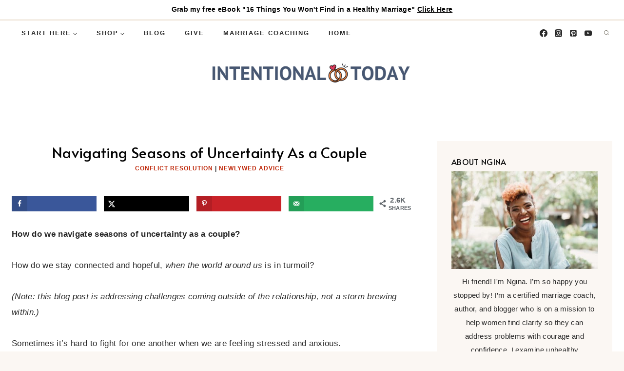

--- FILE ---
content_type: text/html; charset=UTF-8
request_url: https://intentionaltoday.com/seasons-of-uncertainty-as-a-couple/
body_size: 29200
content:
<!doctype html>
<html lang="en-US" class="no-js" itemtype="https://schema.org/Blog" itemscope>
<head>
<meta charset="UTF-8">
<meta name="viewport" content="width=device-width, initial-scale=1, minimum-scale=1">
<meta name='robots' content='index, follow, max-image-preview:large, max-snippet:-1, max-video-preview:-1' />
<style>img:is([sizes="auto" i], [sizes^="auto," i]) { contain-intrinsic-size: 3000px 1500px }</style>
<!-- This site is optimized with the Yoast SEO plugin v26.3 - https://yoast.com/wordpress/plugins/seo/ -->
<title>Navigating Seasons of Uncertainty as a Couple (Plus a Prayer For You)</title>
<meta name="description" content="How to navigate seasons of uncertainty as a couple. Four ways to stay connected, joyfull and fight for the health of the marriage" />
<link rel="canonical" href="https://intentionaltoday.com/seasons-of-uncertainty-as-a-couple/" />
<meta name="author" content="Ngina Otiende" />
<meta name="twitter:label1" content="Written by" />
<meta name="twitter:data1" content="Ngina Otiende" />
<meta name="twitter:label2" content="Est. reading time" />
<meta name="twitter:data2" content="8 minutes" />
<script type="application/ld+json" class="yoast-schema-graph">{"@context":"https://schema.org","@graph":[{"@type":"Article","@id":"https://intentionaltoday.com/seasons-of-uncertainty-as-a-couple/#article","isPartOf":{"@id":"https://intentionaltoday.com/seasons-of-uncertainty-as-a-couple/"},"author":{"name":"Ngina Otiende","@id":"https://intentionaltoday.com/#/schema/person/e96732eb8ab89dceb0651048072fe6c5"},"headline":"Navigating Seasons of Uncertainty As a Couple","datePublished":"2020-03-24T16:00:58+00:00","dateModified":"2023-03-27T15:47:10+00:00","mainEntityOfPage":{"@id":"https://intentionaltoday.com/seasons-of-uncertainty-as-a-couple/"},"wordCount":1635,"commentCount":2,"publisher":{"@id":"https://intentionaltoday.com/#organization"},"image":{"@id":"https://intentionaltoday.com/seasons-of-uncertainty-as-a-couple/#primaryimage"},"thumbnailUrl":"https://intentionaltoday.com/wp-content/uploads/2020/03/4-ways-to-navigate-uncertainty-as-a-couple-FB.jpg","keywords":["communication","conflict","growth","marriage","marriage prayers","newlywed advice","wife"],"articleSection":["Conflict Resolution","Newlywed Advice"],"inLanguage":"en-US","potentialAction":[{"@type":"CommentAction","name":"Comment","target":["https://intentionaltoday.com/seasons-of-uncertainty-as-a-couple/#respond"]}]},{"@type":"WebPage","@id":"https://intentionaltoday.com/seasons-of-uncertainty-as-a-couple/","url":"https://intentionaltoday.com/seasons-of-uncertainty-as-a-couple/","name":"Navigating Seasons of Uncertainty as a Couple (Plus a Prayer For You)","isPartOf":{"@id":"https://intentionaltoday.com/#website"},"primaryImageOfPage":{"@id":"https://intentionaltoday.com/seasons-of-uncertainty-as-a-couple/#primaryimage"},"image":{"@id":"https://intentionaltoday.com/seasons-of-uncertainty-as-a-couple/#primaryimage"},"thumbnailUrl":"https://intentionaltoday.com/wp-content/uploads/2020/03/4-ways-to-navigate-uncertainty-as-a-couple-FB.jpg","datePublished":"2020-03-24T16:00:58+00:00","dateModified":"2023-03-27T15:47:10+00:00","description":"How to navigate seasons of uncertainty as a couple. Four ways to stay connected, joyfull and fight for the health of the marriage","breadcrumb":{"@id":"https://intentionaltoday.com/seasons-of-uncertainty-as-a-couple/#breadcrumb"},"inLanguage":"en-US","potentialAction":[{"@type":"ReadAction","target":["https://intentionaltoday.com/seasons-of-uncertainty-as-a-couple/"]}]},{"@type":"ImageObject","inLanguage":"en-US","@id":"https://intentionaltoday.com/seasons-of-uncertainty-as-a-couple/#primaryimage","url":"https://intentionaltoday.com/wp-content/uploads/2020/03/4-ways-to-navigate-uncertainty-as-a-couple-FB.jpg","contentUrl":"https://intentionaltoday.com/wp-content/uploads/2020/03/4-ways-to-navigate-uncertainty-as-a-couple-FB.jpg","width":735,"height":400,"caption":"4 ways to navigate uncertainty as a couple"},{"@type":"BreadcrumbList","@id":"https://intentionaltoday.com/seasons-of-uncertainty-as-a-couple/#breadcrumb","itemListElement":[{"@type":"ListItem","position":1,"name":"Home","item":"https://intentionaltoday.com/"},{"@type":"ListItem","position":2,"name":"Navigating Seasons of Uncertainty As a Couple"}]},{"@type":"WebSite","@id":"https://intentionaltoday.com/#website","url":"https://intentionaltoday.com/","name":"Intentional Today","description":"Helping Wives Address Marriage Problems","publisher":{"@id":"https://intentionaltoday.com/#organization"},"potentialAction":[{"@type":"SearchAction","target":{"@type":"EntryPoint","urlTemplate":"https://intentionaltoday.com/?s={search_term_string}"},"query-input":{"@type":"PropertyValueSpecification","valueRequired":true,"valueName":"search_term_string"}}],"inLanguage":"en-US"},{"@type":"Organization","@id":"https://intentionaltoday.com/#organization","name":"Intentional Today","url":"https://intentionaltoday.com/","logo":{"@type":"ImageObject","inLanguage":"en-US","@id":"https://intentionaltoday.com/#/schema/logo/image/","url":"https://intentionaltoday.com/wp-content/uploads/2022/03/Intentional-Today-with-Ngina-Otiende-2.png","contentUrl":"https://intentionaltoday.com/wp-content/uploads/2022/03/Intentional-Today-with-Ngina-Otiende-2.png","width":2076,"height":360,"caption":"Intentional Today"},"image":{"@id":"https://intentionaltoday.com/#/schema/logo/image/"},"sameAs":["https://www.facebook.com/IntentionalToday/","https://x.com/nginaotiende","https://www.instagram.com/nginaotiende/","https://www.pinterest.com/nginaotiende/"]},{"@type":"Person","@id":"https://intentionaltoday.com/#/schema/person/e96732eb8ab89dceb0651048072fe6c5","name":"Ngina Otiende","description":"Hi! I'm Ngina and I'm a certified marriage coach, author, and blogger. I'm on a mission to help women find clarity so they can begin to address problems. I examine unhealthy relationship advice and how elevating the marriage institution above individual welfare has harmed us. I love Jesus, my sweet guy and a hot cup of tea.. Join the Adventure","sameAs":["http://intentionaltoday.com"],"url":"https://intentionaltoday.com/author/ngina-otiende/"}]}</script>
<!-- / Yoast SEO plugin. -->
<!-- Hubbub v.2.27.1 https://morehubbub.com/ -->
<meta property="og:locale" content="en_US" />
<meta property="og:type" content="article" />
<meta property="og:title" content="Navigating Seasons of Uncertainty as a Couple (Plus a Prayer For You)" />
<meta property="og:description" content="How to navigate seasons of uncertainty as a couple. Four ways to stay connected, joyfull and fight for the health of the marriage" />
<meta property="og:url" content="https://intentionaltoday.com/seasons-of-uncertainty-as-a-couple/" />
<meta property="og:site_name" content="Intentional Today" />
<meta property="og:updated_time" content="2023-03-27T10:47:10+00:00" />
<meta property="article:published_time" content="2020-03-24T10:00:58+00:00" />
<meta property="article:modified_time" content="2023-03-27T10:47:10+00:00" />
<meta name="twitter:card" content="summary_large_image" />
<meta name="twitter:title" content="Navigating Seasons of Uncertainty as a Couple (Plus a Prayer For You)" />
<meta name="twitter:description" content="How to navigate seasons of uncertainty as a couple. Four ways to stay connected, joyfull and fight for the health of the marriage" />
<meta class="flipboard-article" content="How to navigate seasons of uncertainty as a couple. Four ways to stay connected, joyfull and fight for the health of the marriage" />
<meta property="og:image" content="https://intentionaltoday.com/wp-content/uploads/2020/03/4-ways-to-navigate-uncertainty-as-a-couple-FB.jpg" />
<meta name="twitter:image" content="https://intentionaltoday.com/wp-content/uploads/2020/03/4-ways-to-navigate-uncertainty-as-a-couple-FB.jpg" />
<meta property="og:image:width" content="735" />
<meta property="og:image:height" content="400" />
<!-- Hubbub v.2.27.1 https://morehubbub.com/ -->
<link rel='dns-prefetch' href='//scripts.mediavine.com' />
<link rel="alternate" type="application/rss+xml" title="Intentional Today &raquo; Feed" href="https://intentionaltoday.com/feed/" />
<link rel="alternate" type="application/rss+xml" title="Intentional Today &raquo; Comments Feed" href="https://intentionaltoday.com/comments/feed/" />
<script>document.documentElement.classList.remove( 'no-js' );</script>
<link rel="alternate" type="application/rss+xml" title="Intentional Today &raquo; Navigating Seasons of Uncertainty As a Couple Comments Feed" href="https://intentionaltoday.com/seasons-of-uncertainty-as-a-couple/feed/" />
<link rel='stylesheet' id='wp-block-library-css' href='https://intentionaltoday.com/wp-includes/css/dist/block-library/style.min.css?ver=ebeee97a19b9aa39ca17b291e0066349' media='all' />
<style id='classic-theme-styles-inline-css'>
/*! This file is auto-generated */
.wp-block-button__link{color:#fff;background-color:#32373c;border-radius:9999px;box-shadow:none;text-decoration:none;padding:calc(.667em + 2px) calc(1.333em + 2px);font-size:1.125em}.wp-block-file__button{background:#32373c;color:#fff;text-decoration:none}
</style>
<style id='global-styles-inline-css'>
:root{--wp--preset--aspect-ratio--square: 1;--wp--preset--aspect-ratio--4-3: 4/3;--wp--preset--aspect-ratio--3-4: 3/4;--wp--preset--aspect-ratio--3-2: 3/2;--wp--preset--aspect-ratio--2-3: 2/3;--wp--preset--aspect-ratio--16-9: 16/9;--wp--preset--aspect-ratio--9-16: 9/16;--wp--preset--color--black: #000000;--wp--preset--color--cyan-bluish-gray: #abb8c3;--wp--preset--color--white: #ffffff;--wp--preset--color--pale-pink: #f78da7;--wp--preset--color--vivid-red: #cf2e2e;--wp--preset--color--luminous-vivid-orange: #ff6900;--wp--preset--color--luminous-vivid-amber: #fcb900;--wp--preset--color--light-green-cyan: #7bdcb5;--wp--preset--color--vivid-green-cyan: #00d084;--wp--preset--color--pale-cyan-blue: #8ed1fc;--wp--preset--color--vivid-cyan-blue: #0693e3;--wp--preset--color--vivid-purple: #9b51e0;--wp--preset--color--theme-palette-1: var(--global-palette1);--wp--preset--color--theme-palette-2: var(--global-palette2);--wp--preset--color--theme-palette-3: var(--global-palette3);--wp--preset--color--theme-palette-4: var(--global-palette4);--wp--preset--color--theme-palette-5: var(--global-palette5);--wp--preset--color--theme-palette-6: var(--global-palette6);--wp--preset--color--theme-palette-7: var(--global-palette7);--wp--preset--color--theme-palette-8: var(--global-palette8);--wp--preset--color--theme-palette-9: var(--global-palette9);--wp--preset--gradient--vivid-cyan-blue-to-vivid-purple: linear-gradient(135deg,rgba(6,147,227,1) 0%,rgb(155,81,224) 100%);--wp--preset--gradient--light-green-cyan-to-vivid-green-cyan: linear-gradient(135deg,rgb(122,220,180) 0%,rgb(0,208,130) 100%);--wp--preset--gradient--luminous-vivid-amber-to-luminous-vivid-orange: linear-gradient(135deg,rgba(252,185,0,1) 0%,rgba(255,105,0,1) 100%);--wp--preset--gradient--luminous-vivid-orange-to-vivid-red: linear-gradient(135deg,rgba(255,105,0,1) 0%,rgb(207,46,46) 100%);--wp--preset--gradient--very-light-gray-to-cyan-bluish-gray: linear-gradient(135deg,rgb(238,238,238) 0%,rgb(169,184,195) 100%);--wp--preset--gradient--cool-to-warm-spectrum: linear-gradient(135deg,rgb(74,234,220) 0%,rgb(151,120,209) 20%,rgb(207,42,186) 40%,rgb(238,44,130) 60%,rgb(251,105,98) 80%,rgb(254,248,76) 100%);--wp--preset--gradient--blush-light-purple: linear-gradient(135deg,rgb(255,206,236) 0%,rgb(152,150,240) 100%);--wp--preset--gradient--blush-bordeaux: linear-gradient(135deg,rgb(254,205,165) 0%,rgb(254,45,45) 50%,rgb(107,0,62) 100%);--wp--preset--gradient--luminous-dusk: linear-gradient(135deg,rgb(255,203,112) 0%,rgb(199,81,192) 50%,rgb(65,88,208) 100%);--wp--preset--gradient--pale-ocean: linear-gradient(135deg,rgb(255,245,203) 0%,rgb(182,227,212) 50%,rgb(51,167,181) 100%);--wp--preset--gradient--electric-grass: linear-gradient(135deg,rgb(202,248,128) 0%,rgb(113,206,126) 100%);--wp--preset--gradient--midnight: linear-gradient(135deg,rgb(2,3,129) 0%,rgb(40,116,252) 100%);--wp--preset--font-size--small: var(--global-font-size-small);--wp--preset--font-size--medium: var(--global-font-size-medium);--wp--preset--font-size--large: var(--global-font-size-large);--wp--preset--font-size--x-large: 42px;--wp--preset--font-size--larger: var(--global-font-size-larger);--wp--preset--font-size--xxlarge: var(--global-font-size-xxlarge);--wp--preset--spacing--20: 0.44rem;--wp--preset--spacing--30: 0.67rem;--wp--preset--spacing--40: 1rem;--wp--preset--spacing--50: 1.5rem;--wp--preset--spacing--60: 2.25rem;--wp--preset--spacing--70: 3.38rem;--wp--preset--spacing--80: 5.06rem;--wp--preset--shadow--natural: 6px 6px 9px rgba(0, 0, 0, 0.2);--wp--preset--shadow--deep: 12px 12px 50px rgba(0, 0, 0, 0.4);--wp--preset--shadow--sharp: 6px 6px 0px rgba(0, 0, 0, 0.2);--wp--preset--shadow--outlined: 6px 6px 0px -3px rgba(255, 255, 255, 1), 6px 6px rgba(0, 0, 0, 1);--wp--preset--shadow--crisp: 6px 6px 0px rgba(0, 0, 0, 1);}:where(.is-layout-flex){gap: 0.5em;}:where(.is-layout-grid){gap: 0.5em;}body .is-layout-flex{display: flex;}.is-layout-flex{flex-wrap: wrap;align-items: center;}.is-layout-flex > :is(*, div){margin: 0;}body .is-layout-grid{display: grid;}.is-layout-grid > :is(*, div){margin: 0;}:where(.wp-block-columns.is-layout-flex){gap: 2em;}:where(.wp-block-columns.is-layout-grid){gap: 2em;}:where(.wp-block-post-template.is-layout-flex){gap: 1.25em;}:where(.wp-block-post-template.is-layout-grid){gap: 1.25em;}.has-black-color{color: var(--wp--preset--color--black) !important;}.has-cyan-bluish-gray-color{color: var(--wp--preset--color--cyan-bluish-gray) !important;}.has-white-color{color: var(--wp--preset--color--white) !important;}.has-pale-pink-color{color: var(--wp--preset--color--pale-pink) !important;}.has-vivid-red-color{color: var(--wp--preset--color--vivid-red) !important;}.has-luminous-vivid-orange-color{color: var(--wp--preset--color--luminous-vivid-orange) !important;}.has-luminous-vivid-amber-color{color: var(--wp--preset--color--luminous-vivid-amber) !important;}.has-light-green-cyan-color{color: var(--wp--preset--color--light-green-cyan) !important;}.has-vivid-green-cyan-color{color: var(--wp--preset--color--vivid-green-cyan) !important;}.has-pale-cyan-blue-color{color: var(--wp--preset--color--pale-cyan-blue) !important;}.has-vivid-cyan-blue-color{color: var(--wp--preset--color--vivid-cyan-blue) !important;}.has-vivid-purple-color{color: var(--wp--preset--color--vivid-purple) !important;}.has-black-background-color{background-color: var(--wp--preset--color--black) !important;}.has-cyan-bluish-gray-background-color{background-color: var(--wp--preset--color--cyan-bluish-gray) !important;}.has-white-background-color{background-color: var(--wp--preset--color--white) !important;}.has-pale-pink-background-color{background-color: var(--wp--preset--color--pale-pink) !important;}.has-vivid-red-background-color{background-color: var(--wp--preset--color--vivid-red) !important;}.has-luminous-vivid-orange-background-color{background-color: var(--wp--preset--color--luminous-vivid-orange) !important;}.has-luminous-vivid-amber-background-color{background-color: var(--wp--preset--color--luminous-vivid-amber) !important;}.has-light-green-cyan-background-color{background-color: var(--wp--preset--color--light-green-cyan) !important;}.has-vivid-green-cyan-background-color{background-color: var(--wp--preset--color--vivid-green-cyan) !important;}.has-pale-cyan-blue-background-color{background-color: var(--wp--preset--color--pale-cyan-blue) !important;}.has-vivid-cyan-blue-background-color{background-color: var(--wp--preset--color--vivid-cyan-blue) !important;}.has-vivid-purple-background-color{background-color: var(--wp--preset--color--vivid-purple) !important;}.has-black-border-color{border-color: var(--wp--preset--color--black) !important;}.has-cyan-bluish-gray-border-color{border-color: var(--wp--preset--color--cyan-bluish-gray) !important;}.has-white-border-color{border-color: var(--wp--preset--color--white) !important;}.has-pale-pink-border-color{border-color: var(--wp--preset--color--pale-pink) !important;}.has-vivid-red-border-color{border-color: var(--wp--preset--color--vivid-red) !important;}.has-luminous-vivid-orange-border-color{border-color: var(--wp--preset--color--luminous-vivid-orange) !important;}.has-luminous-vivid-amber-border-color{border-color: var(--wp--preset--color--luminous-vivid-amber) !important;}.has-light-green-cyan-border-color{border-color: var(--wp--preset--color--light-green-cyan) !important;}.has-vivid-green-cyan-border-color{border-color: var(--wp--preset--color--vivid-green-cyan) !important;}.has-pale-cyan-blue-border-color{border-color: var(--wp--preset--color--pale-cyan-blue) !important;}.has-vivid-cyan-blue-border-color{border-color: var(--wp--preset--color--vivid-cyan-blue) !important;}.has-vivid-purple-border-color{border-color: var(--wp--preset--color--vivid-purple) !important;}.has-vivid-cyan-blue-to-vivid-purple-gradient-background{background: var(--wp--preset--gradient--vivid-cyan-blue-to-vivid-purple) !important;}.has-light-green-cyan-to-vivid-green-cyan-gradient-background{background: var(--wp--preset--gradient--light-green-cyan-to-vivid-green-cyan) !important;}.has-luminous-vivid-amber-to-luminous-vivid-orange-gradient-background{background: var(--wp--preset--gradient--luminous-vivid-amber-to-luminous-vivid-orange) !important;}.has-luminous-vivid-orange-to-vivid-red-gradient-background{background: var(--wp--preset--gradient--luminous-vivid-orange-to-vivid-red) !important;}.has-very-light-gray-to-cyan-bluish-gray-gradient-background{background: var(--wp--preset--gradient--very-light-gray-to-cyan-bluish-gray) !important;}.has-cool-to-warm-spectrum-gradient-background{background: var(--wp--preset--gradient--cool-to-warm-spectrum) !important;}.has-blush-light-purple-gradient-background{background: var(--wp--preset--gradient--blush-light-purple) !important;}.has-blush-bordeaux-gradient-background{background: var(--wp--preset--gradient--blush-bordeaux) !important;}.has-luminous-dusk-gradient-background{background: var(--wp--preset--gradient--luminous-dusk) !important;}.has-pale-ocean-gradient-background{background: var(--wp--preset--gradient--pale-ocean) !important;}.has-electric-grass-gradient-background{background: var(--wp--preset--gradient--electric-grass) !important;}.has-midnight-gradient-background{background: var(--wp--preset--gradient--midnight) !important;}.has-small-font-size{font-size: var(--wp--preset--font-size--small) !important;}.has-medium-font-size{font-size: var(--wp--preset--font-size--medium) !important;}.has-large-font-size{font-size: var(--wp--preset--font-size--large) !important;}.has-x-large-font-size{font-size: var(--wp--preset--font-size--x-large) !important;}
:where(.wp-block-post-template.is-layout-flex){gap: 1.25em;}:where(.wp-block-post-template.is-layout-grid){gap: 1.25em;}
:where(.wp-block-columns.is-layout-flex){gap: 2em;}:where(.wp-block-columns.is-layout-grid){gap: 2em;}
:root :where(.wp-block-pullquote){font-size: 1.5em;line-height: 1.6;}
</style>
<link rel='stylesheet' id='kadence-global-css' href='https://intentionaltoday.com/wp-content/themes/kadence/assets/css/global.min.css?ver=1.3.6' media='all' />
<style id='kadence-global-inline-css'>
/* Kadence Base CSS */
:root{--global-palette1:#955f32;--global-palette2:#bba189;--global-palette3:#030303;--global-palette4:#292929;--global-palette5:#838075;--global-palette6:#adaca5;--global-palette7:#ece0d2;--global-palette8:#fbf7f3;--global-palette9:#ffffff;--global-palette9rgb:255, 255, 255;--global-palette-highlight:rgba(190,37,7,0.99);--global-palette-highlight-alt:rgba(177,124,77,0.8);--global-palette-highlight-alt2:var(--global-palette9);--global-palette-btn-bg:#e2cbc0;--global-palette-btn-bg-hover:#e6d9df;--global-palette-btn:#2c1809;--global-palette-btn-hover:var(--global-palette1);--global-body-font-family:Arial, Helvetica, sans-serif;--global-heading-font-family:Alata, sans-serif;--global-primary-nav-font-family:inherit;--global-fallback-font:sans-serif;--global-display-fallback-font:sans-serif;--global-content-width:1290px;--global-content-wide-width:calc(1290px + 230px);--global-content-narrow-width:842px;--global-content-edge-padding:1.5rem;--global-content-boxed-padding:2rem;--global-calc-content-width:calc(1290px - var(--global-content-edge-padding) - var(--global-content-edge-padding) );--wp--style--global--content-size:var(--global-calc-content-width);}.wp-site-blocks{--global-vw:calc( 100vw - ( 0.5 * var(--scrollbar-offset)));}body{background:var(--global-palette8);}body, input, select, optgroup, textarea{font-style:normal;font-weight:400;font-size:17px;line-height:1.9;letter-spacing:0.02em;font-family:var(--global-body-font-family);color:var(--global-palette4);}.content-bg, body.content-style-unboxed .site{background:var(--global-palette9);}@media all and (max-width: 767px){body{font-size:18px;}}h1,h2,h3,h4,h5,h6{font-family:var(--global-heading-font-family);}h1{font-style:normal;font-weight:200;font-size:30px;line-height:1.5;color:var(--global-palette3);}h2{font-style:normal;font-weight:200;font-size:28px;line-height:1.5;color:var(--global-palette3);}h3{font-style:normal;font-weight:300;font-size:24px;line-height:1.5;color:var(--global-palette3);}h4{font-style:normal;font-weight:300;font-size:22px;line-height:1.5;color:var(--global-palette4);}h5{font-style:normal;font-weight:300;font-size:13px;line-height:1.5;letter-spacing:1.5px;font-family:Nunito, sans-serif;text-transform:none;color:var(--global-palette4);}h6{font-style:normal;font-weight:300;font-size:18px;line-height:1.5;text-transform:none;color:var(--global-palette5);}.entry-hero h1{font-style:normal;font-weight:400;}.entry-hero .kadence-breadcrumbs{max-width:1290px;}.site-container, .site-header-row-layout-contained, .site-footer-row-layout-contained, .entry-hero-layout-contained, .comments-area, .alignfull > .wp-block-cover__inner-container, .alignwide > .wp-block-cover__inner-container{max-width:var(--global-content-width);}.content-width-narrow .content-container.site-container, .content-width-narrow .hero-container.site-container{max-width:var(--global-content-narrow-width);}@media all and (min-width: 1520px){.wp-site-blocks .content-container  .alignwide{margin-left:-115px;margin-right:-115px;width:unset;max-width:unset;}}@media all and (min-width: 1102px){.content-width-narrow .wp-site-blocks .content-container .alignwide{margin-left:-130px;margin-right:-130px;width:unset;max-width:unset;}}.content-style-boxed .wp-site-blocks .entry-content .alignwide{margin-left:calc( -1 * var( --global-content-boxed-padding ) );margin-right:calc( -1 * var( --global-content-boxed-padding ) );}.content-area{margin-top:5rem;margin-bottom:5rem;}@media all and (max-width: 1024px){.content-area{margin-top:3rem;margin-bottom:3rem;}}@media all and (max-width: 767px){.content-area{margin-top:2rem;margin-bottom:2rem;}}@media all and (max-width: 1024px){:root{--global-content-boxed-padding:2rem;}}@media all and (max-width: 767px){:root{--global-content-boxed-padding:1.5rem;}}.entry-content-wrap{padding:2rem;}@media all and (max-width: 1024px){.entry-content-wrap{padding:2rem;}}@media all and (max-width: 767px){.entry-content-wrap{padding:1.5rem;}}.entry.single-entry{box-shadow:0px 0px 0px 0px rgba(0,0,0,0.05);border-radius:0px 0px 0px 0px;}.entry.loop-entry{border-radius:0px 0px 0px 0px;box-shadow:0px 0px 0px 0px rgba(0,0,0,0);}.loop-entry .entry-content-wrap{padding:2rem;}@media all and (max-width: 1024px){.loop-entry .entry-content-wrap{padding:2rem;}}@media all and (max-width: 767px){.loop-entry .entry-content-wrap{padding:1.5rem;}}.has-sidebar:not(.has-left-sidebar) .content-container{grid-template-columns:1fr 360px;}.has-sidebar.has-left-sidebar .content-container{grid-template-columns:360px 1fr;}.primary-sidebar.widget-area .widget{margin-bottom:3em;font-style:normal;font-weight:normal;font-size:15px;color:var(--global-palette4);}.primary-sidebar.widget-area .widget-title{font-style:normal;font-weight:400;font-size:16px;line-height:1.5;text-transform:uppercase;color:var(--global-palette3);}.primary-sidebar.widget-area .sidebar-inner-wrap a:where(:not(.button):not(.wp-block-button__link):not(.wp-element-button)){color:#be2507;}.primary-sidebar.widget-area .sidebar-inner-wrap a:where(:not(.button):not(.wp-block-button__link):not(.wp-element-button)):hover{color:#951f45;}.primary-sidebar.widget-area{background:var(--global-palette8);padding:30px 30px 30px 30px;}button, .button, .wp-block-button__link, input[type="button"], input[type="reset"], input[type="submit"], .fl-button, .elementor-button-wrapper .elementor-button, .wc-block-components-checkout-place-order-button, .wc-block-cart__submit{font-style:normal;font-weight:normal;font-size:12px;letter-spacing:2px;font-family:-apple-system,BlinkMacSystemFont,"Segoe UI",Roboto,Oxygen-Sans,Ubuntu,Cantarell,"Helvetica Neue",sans-serif, "Apple Color Emoji", "Segoe UI Emoji", "Segoe UI Symbol";text-transform:uppercase;border-radius:0px;padding:10px 25px 10px 25px;border:1px solid currentColor;border-color:#72656c;box-shadow:0px 0px 0px -7px rgba(207,191,191,0);}.wp-block-button.is-style-outline .wp-block-button__link{padding:10px 25px 10px 25px;}button:hover, button:focus, button:active, .button:hover, .button:focus, .button:active, .wp-block-button__link:hover, .wp-block-button__link:focus, .wp-block-button__link:active, input[type="button"]:hover, input[type="button"]:focus, input[type="button"]:active, input[type="reset"]:hover, input[type="reset"]:focus, input[type="reset"]:active, input[type="submit"]:hover, input[type="submit"]:focus, input[type="submit"]:active, .elementor-button-wrapper .elementor-button:hover, .elementor-button-wrapper .elementor-button:focus, .elementor-button-wrapper .elementor-button:active, .wc-block-cart__submit:hover{border-color:#8a2727;box-shadow:0px 15px 25px -7px var(--global-palette9);}.kb-button.kb-btn-global-outline.kb-btn-global-inherit{padding-top:calc(10px - 2px);padding-right:calc(25px - 2px);padding-bottom:calc(10px - 2px);padding-left:calc(25px - 2px);}@media all and (max-width: 1024px){button, .button, .wp-block-button__link, input[type="button"], input[type="reset"], input[type="submit"], .fl-button, .elementor-button-wrapper .elementor-button, .wc-block-components-checkout-place-order-button, .wc-block-cart__submit{border-color:#72656c;}}@media all and (max-width: 767px){button, .button, .wp-block-button__link, input[type="button"], input[type="reset"], input[type="submit"], .fl-button, .elementor-button-wrapper .elementor-button, .wc-block-components-checkout-place-order-button, .wc-block-cart__submit{border-color:#72656c;}}@media all and (min-width: 1025px){.transparent-header .entry-hero .entry-hero-container-inner{padding-top:calc(39px + 50px + 115px);}}@media all and (max-width: 1024px){.mobile-transparent-header .entry-hero .entry-hero-container-inner{padding-top:calc(39px + 50px);}}@media all and (max-width: 767px){.mobile-transparent-header .entry-hero .entry-hero-container-inner{padding-top:calc(39px + 50px);}}.entry-author-style-center{padding-top:var(--global-md-spacing);border-top:1px solid var(--global-gray-500);}.entry-author-style-center .entry-author-avatar, .entry-meta .author-avatar{display:none;}.entry-author-style-normal .entry-author-profile{padding-left:0px;}#comments .comment-meta{margin-left:0px;}.comment-metadata a:not(.comment-edit-link), .comment-body .edit-link:before{display:none;}.post-title .entry-taxonomies, .post-title .entry-taxonomies a{font-style:normal;font-weight:600;font-size:12px;letter-spacing:1px;}.entry-hero.post-hero-section .entry-header{min-height:200px;}.loop-entry.type-post h2.entry-title{font-style:normal;font-size:35px;color:var(--global-palette4);}.loop-entry.type-post .entry-taxonomies{font-style:normal;font-weight:600;font-size:12px;text-transform:uppercase;}.loop-entry.type-post .entry-meta{font-style:normal;font-weight:300;}
/* Kadence Header CSS */
@media all and (max-width: 1024px){.mobile-transparent-header #masthead{position:absolute;left:0px;right:0px;z-index:100;}.kadence-scrollbar-fixer.mobile-transparent-header #masthead{right:var(--scrollbar-offset,0);}.mobile-transparent-header #masthead, .mobile-transparent-header .site-top-header-wrap .site-header-row-container-inner, .mobile-transparent-header .site-main-header-wrap .site-header-row-container-inner, .mobile-transparent-header .site-bottom-header-wrap .site-header-row-container-inner{background:transparent;}.site-header-row-tablet-layout-fullwidth, .site-header-row-tablet-layout-standard{padding:0px;}}@media all and (min-width: 1025px){.transparent-header #masthead{position:absolute;left:0px;right:0px;z-index:100;}.transparent-header.kadence-scrollbar-fixer #masthead{right:var(--scrollbar-offset,0);}.transparent-header #masthead, .transparent-header .site-top-header-wrap .site-header-row-container-inner, .transparent-header .site-main-header-wrap .site-header-row-container-inner, .transparent-header .site-bottom-header-wrap .site-header-row-container-inner{background:transparent;}}.site-branding a.brand img{max-width:628px;}.site-branding a.brand img.svg-logo-image{width:628px;}@media all and (max-width: 767px){.site-branding a.brand img{max-width:334px;}.site-branding a.brand img.svg-logo-image{width:334px;}}.site-branding{padding:7px 0px 0px 0px;}@media all and (max-width: 767px){.site-branding{padding:0px 0px 0px 0px;}}#masthead, #masthead .kadence-sticky-header.item-is-fixed:not(.item-at-start):not(.site-header-row-container):not(.site-main-header-wrap), #masthead .kadence-sticky-header.item-is-fixed:not(.item-at-start) > .site-header-row-container-inner{background:#ffffff;}.site-main-header-wrap .site-header-row-container-inner{border-bottom:3px none var(--global-palette7);}.site-main-header-inner-wrap{min-height:50px;}.site-top-header-wrap .site-header-row-container-inner{border-bottom:4px double var(--global-palette7);}.site-top-header-inner-wrap{min-height:39px;}.site-bottom-header-inner-wrap{min-height:115px;}#masthead .kadence-sticky-header.item-is-fixed:not(.item-at-start):not(.site-header-row-container):not(.item-hidden-above):not(.site-main-header-wrap), #masthead .kadence-sticky-header.item-is-fixed:not(.item-at-start):not(.item-hidden-above) > .site-header-row-container-inner{border-bottom:3px double var(--global-palette7);}.header-navigation[class*="header-navigation-style-underline"] .header-menu-container.primary-menu-container>ul>li>a:after{width:calc( 100% - 3.01em);}.main-navigation .primary-menu-container > ul > li.menu-item > a{padding-left:calc(3.01em / 2);padding-right:calc(3.01em / 2);padding-top:1em;padding-bottom:1em;color:var(--global-palette4);}.main-navigation .primary-menu-container > ul > li.menu-item .dropdown-nav-special-toggle{right:calc(3.01em / 2);}.main-navigation .primary-menu-container > ul li.menu-item > a{font-style:normal;font-weight:700;font-size:13px;letter-spacing:2px;text-transform:uppercase;}.main-navigation .primary-menu-container > ul > li.menu-item > a:hover{color:var(--global-palette-highlight);}.main-navigation .primary-menu-container > ul > li.menu-item.current-menu-item > a{color:var(--global-palette3);}.header-navigation .header-menu-container ul ul.sub-menu, .header-navigation .header-menu-container ul ul.submenu{background:var(--global-palette9);box-shadow:0px 1px 0px 1px var(--global-palette7);}.header-navigation .header-menu-container ul ul li.menu-item, .header-menu-container ul.menu > li.kadence-menu-mega-enabled > ul > li.menu-item > a{border-bottom:1px solid rgba(255,255,255,0.1);}.header-navigation .header-menu-container ul ul li.menu-item > a{width:225px;padding-top:1em;padding-bottom:1em;color:var(--global-palette4);font-size:12px;}.header-navigation .header-menu-container ul ul li.menu-item > a:hover{color:var(--global-palette4);background:var(--global-palette7);}.header-navigation .header-menu-container ul ul li.menu-item.current-menu-item > a{color:var(--global-palette4);background:var(--global-palette8);}.mobile-toggle-open-container .menu-toggle-open, .mobile-toggle-open-container .menu-toggle-open:focus{color:var(--global-palette5);padding:0.4em 0.6em 0.4em 0.6em;font-size:14px;}.mobile-toggle-open-container .menu-toggle-open.menu-toggle-style-bordered{border:1px solid currentColor;}.mobile-toggle-open-container .menu-toggle-open .menu-toggle-icon{font-size:20px;}.mobile-toggle-open-container .menu-toggle-open:hover, .mobile-toggle-open-container .menu-toggle-open:focus-visible{color:var(--global-palette1);}.mobile-navigation ul li{font-style:normal;font-weight:600;font-size:12px;letter-spacing:3px;text-transform:uppercase;}.mobile-navigation ul li a{padding-top:1.5em;padding-bottom:1.5em;}.mobile-navigation ul li > a, .mobile-navigation ul li.menu-item-has-children > .drawer-nav-drop-wrap{color:var(--global-palette4);}.mobile-navigation ul li > a:hover, .mobile-navigation ul li.menu-item-has-children > .drawer-nav-drop-wrap:hover{color:var(--global-palette1);}.mobile-navigation ul li.current-menu-item > a, .mobile-navigation ul li.current-menu-item.menu-item-has-children > .drawer-nav-drop-wrap{color:var(--global-palette-highlight);}.mobile-navigation ul li.menu-item-has-children .drawer-nav-drop-wrap, .mobile-navigation ul li:not(.menu-item-has-children) a{border-bottom:1px solid var(--global-palette7);}.mobile-navigation:not(.drawer-navigation-parent-toggle-true) ul li.menu-item-has-children .drawer-nav-drop-wrap button{border-left:1px solid var(--global-palette7);}#mobile-drawer .drawer-inner, #mobile-drawer.popup-drawer-layout-fullwidth.popup-drawer-animation-slice .pop-portion-bg, #mobile-drawer.popup-drawer-layout-fullwidth.popup-drawer-animation-slice.pop-animated.show-drawer .drawer-inner{background:var(--global-palette9);}#mobile-drawer .drawer-header .drawer-toggle{padding:0.6em 0.15em 0.6em 0.15em;font-size:24px;}#mobile-drawer .drawer-header .drawer-toggle, #mobile-drawer .drawer-header .drawer-toggle:focus{color:var(--global-palette4);}#mobile-drawer .drawer-header .drawer-toggle:hover, #mobile-drawer .drawer-header .drawer-toggle:focus:hover{color:var(--global-palette1);}.header-html{font-style:normal;font-weight:normal;font-size:14px;line-height:1.27;text-transform:none;color:var(--global-palette3);margin:4px 0px 4px 0px;}.header-html a{color:var(--global-palette3);}.header-social-wrap .header-social-inner-wrap{font-size:0.9em;gap:0.47em;}.header-social-wrap .header-social-inner-wrap .social-button{color:var(--global-palette4);background:var(--global-palette9);border:0px solid currentColor;border-radius:100px;}.header-social-wrap .header-social-inner-wrap .social-button:hover{color:var(--global-palette5);background:var(--global-palette9);}.search-toggle-open-container .search-toggle-open{color:var(--global-palette5);}.search-toggle-open-container .search-toggle-open.search-toggle-style-bordered{border:1px solid currentColor;}.search-toggle-open-container .search-toggle-open .search-toggle-icon{font-size:1em;}.search-toggle-open-container .search-toggle-open:hover, .search-toggle-open-container .search-toggle-open:focus{color:var(--global-palette-highlight);}#search-drawer .drawer-inner{background:rgba(232,222,212,0.8);}.mobile-html{font-style:normal;font-size:14px;line-height:1.13;margin:0px 0px 0px 0px;}
/* Kadence Footer CSS */
.site-bottom-footer-wrap .site-footer-row-container-inner{border-top:3px double var(--global-palette7);}.site-bottom-footer-inner-wrap{padding-top:10px;padding-bottom:10px;grid-column-gap:30px;}.site-bottom-footer-inner-wrap .widget{margin-bottom:30px;}.site-bottom-footer-inner-wrap .site-footer-section:not(:last-child):after{border-right:0px none transparent;right:calc(-30px / 2);}#colophon .footer-navigation .footer-menu-container > ul > li > a{padding-left:calc(3em / 2);padding-right:calc(3em / 2);padding-top:calc(0.6em / 2);padding-bottom:calc(0.6em / 2);color:var(--global-palette3);}#colophon .footer-navigation .footer-menu-container > ul li a{font-style:normal;font-weight:600;font-size:12px;letter-spacing:2px;text-transform:uppercase;}#colophon .footer-navigation .footer-menu-container > ul li a:hover{color:var(--global-palette1);}#colophon .footer-navigation .footer-menu-container > ul li.current-menu-item > a{color:var(--global-palette3);}
</style>
<link rel='stylesheet' id='kadence-header-css' href='https://intentionaltoday.com/wp-content/themes/kadence/assets/css/header.min.css?ver=1.3.6' media='all' />
<link rel='stylesheet' id='kadence-content-css' href='https://intentionaltoday.com/wp-content/themes/kadence/assets/css/content.min.css?ver=1.3.6' media='all' />
<link rel='stylesheet' id='kadence-comments-css' href='https://intentionaltoday.com/wp-content/themes/kadence/assets/css/comments.min.css?ver=1.3.6' media='all' />
<link rel='stylesheet' id='kadence-sidebar-css' href='https://intentionaltoday.com/wp-content/themes/kadence/assets/css/sidebar.min.css?ver=1.3.6' media='all' />
<link rel='stylesheet' id='kadence-author-box-css' href='https://intentionaltoday.com/wp-content/themes/kadence/assets/css/author-box.min.css?ver=1.3.6' media='all' />
<link rel='stylesheet' id='kadence-footer-css' href='https://intentionaltoday.com/wp-content/themes/kadence/assets/css/footer.min.css?ver=1.3.6' media='all' />
<link rel='stylesheet' id='dpsp-frontend-style-pro-css' href='https://intentionaltoday.com/wp-content/plugins/social-pug/assets/dist/style-frontend-pro.css?ver=2.27.1' media='all' />
<style id='dpsp-frontend-style-pro-inline-css'>
@media screen and ( max-width : 720px ) {
.dpsp-content-wrapper.dpsp-hide-on-mobile,
.dpsp-share-text.dpsp-hide-on-mobile {
display: none;
}
.dpsp-has-spacing .dpsp-networks-btns-wrapper li {
margin:0 2% 10px 0;
}
.dpsp-network-btn.dpsp-has-label:not(.dpsp-has-count) {
max-height: 40px;
padding: 0;
justify-content: center;
}
.dpsp-content-wrapper.dpsp-size-small .dpsp-network-btn.dpsp-has-label:not(.dpsp-has-count){
max-height: 32px;
}
.dpsp-content-wrapper.dpsp-size-large .dpsp-network-btn.dpsp-has-label:not(.dpsp-has-count){
max-height: 46px;
}
}
@media screen and ( min-width : 720px ) { .dpsp-content-wrapper .dpsp-network-list-item.dpsp-network-list-item-whatsapp { display: none } }
</style>
<link rel='stylesheet' id='simple-social-icons-font-css' href='https://intentionaltoday.com/wp-content/plugins/simple-social-icons/css/style.css?ver=3.0.2' media='all' />
<link rel='stylesheet' id='sage-style-css' href='https://intentionaltoday.com/wp-content/themes/restored316-sage/style.css?ver=1_0_1' media='all' />
<style id='kadence-blocks-global-variables-inline-css'>
:root {--global-kb-font-size-sm:clamp(0.8rem, 0.73rem + 0.217vw, 0.9rem);--global-kb-font-size-md:clamp(1.1rem, 0.995rem + 0.326vw, 1.25rem);--global-kb-font-size-lg:clamp(1.75rem, 1.576rem + 0.543vw, 2rem);--global-kb-font-size-xl:clamp(2.25rem, 1.728rem + 1.63vw, 3rem);--global-kb-font-size-xxl:clamp(2.5rem, 1.456rem + 3.26vw, 4rem);--global-kb-font-size-xxxl:clamp(2.75rem, 0.489rem + 7.065vw, 6rem);}
</style>
<link rel='stylesheet' id='inc-frontend-css' href='https://intentionaltoday.com/wp-content/plugins/imark-interactive-toolkit/frontend/css/inc-frontend-style.css?ver=2.6.3' media='all' />
<link rel='stylesheet' id='imp-frontend-css' href='https://intentionaltoday.com/wp-content/plugins/imark-interactive-toolkit/frontend/css/imp-frontend-style.css?ver=2.6.3' media='all' />
<script async="async" fetchpriority="high" data-noptimize="1" data-cfasync="false" src="https://scripts.mediavine.com/tags/intentional-today.js?ver=ebeee97a19b9aa39ca17b291e0066349" id="mv-script-wrapper-js"></script>
<link rel="https://api.w.org/" href="https://intentionaltoday.com/wp-json/" /><link rel="alternate" title="JSON" type="application/json" href="https://intentionaltoday.com/wp-json/wp/v2/posts/18950" /><link rel="EditURI" type="application/rsd+xml" title="RSD" href="https://intentionaltoday.com/xmlrpc.php?rsd" />
<link rel='shortlink' href='https://intentionaltoday.com/?p=18950' />
<link rel="alternate" title="oEmbed (JSON)" type="application/json+oembed" href="https://intentionaltoday.com/wp-json/oembed/1.0/embed?url=https%3A%2F%2Fintentionaltoday.com%2Fseasons-of-uncertainty-as-a-couple%2F" />
<link rel="alternate" title="oEmbed (XML)" type="text/xml+oembed" href="https://intentionaltoday.com/wp-json/oembed/1.0/embed?url=https%3A%2F%2Fintentionaltoday.com%2Fseasons-of-uncertainty-as-a-couple%2F&#038;format=xml" />
<script>
function reveal() {
var reveals = document.querySelectorAll("#imark_newsletter, .not-a-thing");
let bodyElement = document.getElementsByTagName('body')[0];
for (var i = 0; i < reveals.length; i++) {
var windowHeight = window.innerHeight;
var elementTop = reveals[i].getBoundingClientRect().top;
var elementVisible = reveals[i].offsetHeight - 50;
var divID = reveals[i].getAttribute('id');
if (elementTop < windowHeight - elementVisible) {
if(! reveals[i].classList.contains('animate_triggred') ){
bodyElement.classList.add("promote-active");
reveals[i].classList.add("active-promote");
}
}
if ( elementTop < 200 ) {
reveals[i].classList.remove("active-promote");
reveals[i].classList.add("animate_triggred");
bodyElement.classList.remove("promote-active");
}
}
}
var animItem = [];
document.addEventListener("DOMContentLoaded", function(event) {
window.addEventListener("scroll", reveal);
var cookies_disable = '';
if( getCookie('promote_disable') == 'wait' && cookies_disable == '' ) {
var reveals = document.querySelectorAll(".imark_newsletter");
reveals[0].classList.add("animate_triggred");
}
// reveal();
});
window.addEventListener("click", function(){
let bodyElement = document.getElementsByTagName('body')[0];
var reveals = document.querySelectorAll("#imark_newsletter, .not-a-thing");
bodyElement.classList.remove("promote-active");
for (var i = 0; i < reveals.length; i++) {
if( reveals[i].classList.contains('active-promote') ){
reveals[i].classList.add("animate_triggred");
}
if( reveals[i].classList.contains('imark_newsletter') ) { 
setCookie( 'promote_disable', 'wait', 1 );
}
}
});
function setCookie( cname, cvalue, exdays ) {
const d = new Date();
d.setTime( d.getTime() + (exdays * 24 * 60 * 60 * 1000));
let expires = "expires="+d.toUTCString();
document.cookie = cname + "=" + cvalue + ";" + expires + ";path=/";
}
function getCookie(cname) {
let name = cname + "=";
let ca = document.cookie.split(';');
for(let i = 0; i < ca.length; i++) {
let c = ca[i];
while (c.charAt(0) == ' ') {
c = c.substring(1);
}
if (c.indexOf(name) == 0) {
return c.substring(name.length, c.length);
}
}
return "";
}
</script><style>
.not-a-thing {
padding: 15px;
}
.not-a-thing.active-promote {
position: relative;
z-index: 999999999999;
box-shadow: 0px 0px 2px 2px #fff;
background: #fff;
}
body.promote-disable .not-a-thing {
position: initial;
z-index: initial;
padding: initial;
background: initial;
box-shadow: initial;
}
body.promote-active article.post:before, body.promote-active article.page:before {
content: "";
background: #000;
left: 0;
right: 0;
top: 0;
bottom: 0;
position: fixed;
width: 100%;
height: 100%;
z-index: 99;
opacity: 0.8;
}
</style><!-- Google tag (gtag.js) -->
<script async src="https://www.googletagmanager.com/gtag/js?id=G-WE7X3PJ9TV"></script>
<script>
window.dataLayer = window.dataLayer || [];
function gtag(){dataLayer.push(arguments);}
gtag('js', new Date());
gtag('config', 'UA-39900495-1');
gtag('config', 'G-WE7X3PJ9TV');
</script>
<!-- MailerLite Universal -->
<script>
(function(w,d,e,u,f,l,n){w[f]=w[f]||function(){(w[f].q=w[f].q||[])
.push(arguments);},l=d.createElement(e),l.async=1,l.src=u,
n=d.getElementsByTagName(e)[0],n.parentNode.insertBefore(l,n);})
(window,document,'script','https://assets.mailerlite.com/js/universal.js','ml');
ml('account', '1334912');
</script>
<!-- End MailerLite Universal -->
<meta name="hubbub-info" description="Hubbub Pro 2.27.1"><link rel='stylesheet' id='kadence-fonts-gfonts-css' href='https://fonts.googleapis.com/css?family=Alata:regular%7CNunito:300&#038;display=swap' media='all' />
<style id="wp-custom-css">
/* Homepage Newsletter */
input[type="email"], input[type="text"] {
width: 100%;
}
input[type="submit"] {
width: 100%;
}		</style>
</head>
<body class="wp-singular post-template-default single single-post postid-18950 single-format-standard wp-custom-logo wp-embed-responsive wp-theme-kadence wp-child-theme-restored316-sage footer-on-bottom hide-focus-outline link-style-no-underline has-sidebar content-title-style-normal content-width-normal content-style-unboxed content-vertical-padding-show non-transparent-header mobile-non-transparent-header promote-enable-check">
<div id="wrapper" class="site wp-site-blocks">
<a class="skip-link screen-reader-text scroll-ignore" href="#main">Skip to content</a>
<header id="masthead" class="site-header" role="banner" itemtype="https://schema.org/WPHeader" itemscope>
<div id="main-header" class="site-header-wrap">
<div class="site-header-inner-wrap">
<div class="site-header-upper-wrap">
<div class="site-header-upper-inner-wrap">
<div class="site-top-header-wrap site-header-row-container site-header-focus-item site-header-row-layout-fullwidth kadence-sticky-header" data-section="kadence_customizer_header_top" data-reveal-scroll-up="false">
<div class="site-header-row-container-inner">
<div class="site-container">
<div class="site-top-header-inner-wrap site-header-row site-header-row-only-center-column site-header-row-center-column">
<div class="site-header-top-section-center site-header-section site-header-section-center">
<div class="site-header-item site-header-focus-item" data-section="kadence_customizer_header_html">
<div class="header-html inner-link-style-normal"><div class="header-html-inner"><div data-pm-slice="1 1 []" data-en-clipboard="true">
<div data-pm-slice="1 1 []" data-en-clipboard="true"><strong>Grab my free eBook "16 Things You Won't Find in a Healthy Marriage" </strong><a href="https://intentionaltoday.com/marriage-library/"><strong>Click Here</strong> </a></div>
</div>
</div></div></div><!-- data-section="header_html" -->
</div>
</div>
</div>
</div>
</div>
<div class="site-main-header-wrap site-header-row-container site-header-focus-item site-header-row-layout-standard" data-section="kadence_customizer_header_main">
<div class="site-header-row-container-inner">
<div class="site-container">
<div class="site-main-header-inner-wrap site-header-row site-header-row-has-sides site-header-row-no-center">
<div class="site-header-main-section-left site-header-section site-header-section-left">
<div class="site-header-item site-header-focus-item site-header-item-main-navigation header-navigation-layout-stretch-false header-navigation-layout-fill-stretch-false" data-section="kadence_customizer_primary_navigation">
<nav id="site-navigation" class="main-navigation header-navigation hover-to-open nav--toggle-sub header-navigation-style-standard header-navigation-dropdown-animation-fade-up" role="navigation" aria-label="Primary">
<div class="primary-menu-container header-menu-container">
<ul id="primary-menu" class="menu"><li id="menu-item-80450" class="menu-item menu-item-type-post_type menu-item-object-page menu-item-has-children menu-item-80450"><a href="https://intentionaltoday.com/start-here/"><span class="nav-drop-title-wrap">Start Here<span class="dropdown-nav-toggle"><span class="kadence-svg-iconset svg-baseline"><svg aria-hidden="true" class="kadence-svg-icon kadence-arrow-down-svg" fill="currentColor" version="1.1" xmlns="http://www.w3.org/2000/svg" width="24" height="24" viewBox="0 0 24 24"><title>Expand</title><path d="M5.293 9.707l6 6c0.391 0.391 1.024 0.391 1.414 0l6-6c0.391-0.391 0.391-1.024 0-1.414s-1.024-0.391-1.414 0l-5.293 5.293-5.293-5.293c-0.391-0.391-1.024-0.391-1.414 0s-0.391 1.024 0 1.414z"></path>
</svg></span></span></span></a>
<ul class="sub-menu">
<li id="menu-item-80818" class="menu-item menu-item-type-post_type menu-item-object-page menu-item-80818"><a href="https://intentionaltoday.com/start-here/">Start Here</a></li>
<li id="menu-item-80817" class="menu-item menu-item-type-post_type menu-item-object-page menu-item-80817"><a href="https://intentionaltoday.com/contact/">Contact</a></li>
<li id="menu-item-80452" class="menu-item menu-item-type-post_type menu-item-object-page menu-item-80452"><a href="https://intentionaltoday.com/about/">About</a></li>
</ul>
</li>
<li id="menu-item-80464" class="menu-item menu-item-type-post_type menu-item-object-page menu-item-has-children menu-item-80464"><a href="https://intentionaltoday.com/books/"><span class="nav-drop-title-wrap">Shop<span class="dropdown-nav-toggle"><span class="kadence-svg-iconset svg-baseline"><svg aria-hidden="true" class="kadence-svg-icon kadence-arrow-down-svg" fill="currentColor" version="1.1" xmlns="http://www.w3.org/2000/svg" width="24" height="24" viewBox="0 0 24 24"><title>Expand</title><path d="M5.293 9.707l6 6c0.391 0.391 1.024 0.391 1.414 0l6-6c0.391-0.391 0.391-1.024 0-1.414s-1.024-0.391-1.414 0l-5.293 5.293-5.293-5.293c-0.391-0.391-1.024-0.391-1.414 0s-0.391 1.024 0 1.414z"></path>
</svg></span></span></span></a>
<ul class="sub-menu">
<li id="menu-item-86268" class="menu-item menu-item-type-post_type menu-item-object-page menu-item-86268"><a href="https://intentionaltoday.com/the-newlyweds-pursuing-mutuality-health-and-happiness/">The Newlyweds: Pursuing Mutuality, Health and Happiness</a></li>
<li id="menu-item-84629" class="menu-item menu-item-type-post_type menu-item-object-page menu-item-84629"><a href="https://intentionaltoday.com/courage-reflections-and-liberation-for-the-hurting-soul/">Courage: Reflections and Liberation for the Hurting Soul </a></li>
<li id="menu-item-86412" class="menu-item menu-item-type-post_type menu-item-object-page menu-item-86412"><a href="https://intentionaltoday.com/marriage-coaching-with-ngina-otiende/">Marriage Coaching</a></li>
<li id="menu-item-85858" class="menu-item menu-item-type-post_type menu-item-object-page menu-item-85858"><a href="https://intentionaltoday.com/support-my-work/">Support my work</a></li>
</ul>
</li>
<li id="menu-item-80580" class="menu-item menu-item-type-post_type menu-item-object-page current_page_parent menu-item-80580"><a href="https://intentionaltoday.com/blog/">Blog</a></li>
<li id="menu-item-85590" class="menu-item menu-item-type-post_type menu-item-object-page menu-item-85590"><a href="https://intentionaltoday.com/support-my-work/">Give</a></li>
<li id="menu-item-80462" class="menu-item menu-item-type-post_type menu-item-object-page menu-item-80462"><a href="https://intentionaltoday.com/marriage-coaching-with-ngina-otiende/">Marriage Coaching</a></li>
<li id="menu-item-80531" class="menu-item menu-item-type-post_type menu-item-object-page menu-item-home menu-item-80531"><a href="https://intentionaltoday.com/">Home</a></li>
</ul>		</div>
</nav><!-- #site-navigation -->
</div><!-- data-section="primary_navigation" -->
</div>
<div class="site-header-main-section-right site-header-section site-header-section-right">
<div class="site-header-item site-header-focus-item" data-section="kadence_customizer_header_social">
<div class="header-social-wrap"><div class="header-social-inner-wrap element-social-inner-wrap social-show-label-false social-style-filled"><a href="https://www.facebook.com/IntentionalToday/" aria-label="Facebook" target="_blank" rel="noopener noreferrer"  class="social-button header-social-item social-link-facebook"><span class="kadence-svg-iconset"><svg class="kadence-svg-icon kadence-facebook-svg" fill="currentColor" version="1.1" xmlns="http://www.w3.org/2000/svg" width="32" height="32" viewBox="0 0 32 32"><title>Facebook</title><path d="M31.997 15.999c0-8.836-7.163-15.999-15.999-15.999s-15.999 7.163-15.999 15.999c0 7.985 5.851 14.604 13.499 15.804v-11.18h-4.062v-4.625h4.062v-3.525c0-4.010 2.389-6.225 6.043-6.225 1.75 0 3.581 0.313 3.581 0.313v3.937h-2.017c-1.987 0-2.607 1.233-2.607 2.498v3.001h4.437l-0.709 4.625h-3.728v11.18c7.649-1.2 13.499-7.819 13.499-15.804z"></path>
</svg></span></a><a href="https://www.instagram.com/nginaotiende/" aria-label="Instagram" target="_blank" rel="noopener noreferrer"  class="social-button header-social-item social-link-instagram"><span class="kadence-svg-iconset"><svg class="kadence-svg-icon kadence-instagram-svg" fill="currentColor" version="1.1" xmlns="http://www.w3.org/2000/svg" width="32" height="32" viewBox="0 0 32 32"><title>Instagram</title><path d="M21.138 0.242c3.767 0.007 3.914 0.038 4.65 0.144 1.52 0.219 2.795 0.825 3.837 1.821 0.584 0.562 0.987 1.112 1.349 1.848 0.442 0.899 0.659 1.75 0.758 3.016 0.021 0.271 0.031 4.592 0.031 8.916s-0.009 8.652-0.030 8.924c-0.098 1.245-0.315 2.104-0.743 2.986-0.851 1.755-2.415 3.035-4.303 3.522-0.685 0.177-1.304 0.26-2.371 0.31-0.381 0.019-4.361 0.024-8.342 0.024s-7.959-0.012-8.349-0.029c-0.921-0.044-1.639-0.136-2.288-0.303-1.876-0.485-3.469-1.784-4.303-3.515-0.436-0.904-0.642-1.731-0.751-3.045-0.031-0.373-0.039-2.296-0.039-8.87 0-2.215-0.002-3.866 0-5.121 0.006-3.764 0.037-3.915 0.144-4.652 0.219-1.518 0.825-2.795 1.825-3.833 0.549-0.569 1.105-0.975 1.811-1.326 0.915-0.456 1.756-0.668 3.106-0.781 0.374-0.031 2.298-0.038 8.878-0.038h5.13zM15.999 4.364v0c-3.159 0-3.555 0.014-4.796 0.070-1.239 0.057-2.084 0.253-2.824 0.541-0.765 0.297-1.415 0.695-2.061 1.342s-1.045 1.296-1.343 2.061c-0.288 0.74-0.485 1.586-0.541 2.824-0.056 1.241-0.070 1.638-0.070 4.798s0.014 3.556 0.070 4.797c0.057 1.239 0.253 2.084 0.541 2.824 0.297 0.765 0.695 1.415 1.342 2.061s1.296 1.046 2.061 1.343c0.74 0.288 1.586 0.484 2.825 0.541 1.241 0.056 1.638 0.070 4.798 0.070s3.556-0.014 4.797-0.070c1.239-0.057 2.085-0.253 2.826-0.541 0.765-0.297 1.413-0.696 2.060-1.343s1.045-1.296 1.343-2.061c0.286-0.74 0.482-1.586 0.541-2.824 0.056-1.241 0.070-1.637 0.070-4.797s-0.015-3.557-0.070-4.798c-0.058-1.239-0.255-2.084-0.541-2.824-0.298-0.765-0.696-1.415-1.343-2.061s-1.295-1.045-2.061-1.342c-0.742-0.288-1.588-0.484-2.827-0.541-1.241-0.056-1.636-0.070-4.796-0.070zM14.957 6.461c0.31-0 0.655 0 1.044 0 3.107 0 3.475 0.011 4.702 0.067 1.135 0.052 1.75 0.241 2.16 0.401 0.543 0.211 0.93 0.463 1.337 0.87s0.659 0.795 0.871 1.338c0.159 0.41 0.349 1.025 0.401 2.16 0.056 1.227 0.068 1.595 0.068 4.701s-0.012 3.474-0.068 4.701c-0.052 1.135-0.241 1.75-0.401 2.16-0.211 0.543-0.463 0.93-0.871 1.337s-0.794 0.659-1.337 0.87c-0.41 0.16-1.026 0.349-2.16 0.401-1.227 0.056-1.595 0.068-4.702 0.068s-3.475-0.012-4.702-0.068c-1.135-0.052-1.75-0.242-2.161-0.401-0.543-0.211-0.931-0.463-1.338-0.87s-0.659-0.794-0.871-1.337c-0.159-0.41-0.349-1.025-0.401-2.16-0.056-1.227-0.067-1.595-0.067-4.703s0.011-3.474 0.067-4.701c0.052-1.135 0.241-1.75 0.401-2.16 0.211-0.543 0.463-0.931 0.871-1.338s0.795-0.659 1.338-0.871c0.41-0.16 1.026-0.349 2.161-0.401 1.073-0.048 1.489-0.063 3.658-0.065v0.003zM16.001 10.024c-3.3 0-5.976 2.676-5.976 5.976s2.676 5.975 5.976 5.975c3.3 0 5.975-2.674 5.975-5.975s-2.675-5.976-5.975-5.976zM16.001 12.121c2.142 0 3.879 1.736 3.879 3.879s-1.737 3.879-3.879 3.879c-2.142 0-3.879-1.737-3.879-3.879s1.736-3.879 3.879-3.879zM22.212 8.393c-0.771 0-1.396 0.625-1.396 1.396s0.625 1.396 1.396 1.396 1.396-0.625 1.396-1.396c0-0.771-0.625-1.396-1.396-1.396v0.001z"></path>
</svg></span></a><a href="https://www.pinterest.com/nginaotiende/" aria-label="Pinterest" target="_blank" rel="noopener noreferrer"  class="social-button header-social-item social-link-pinterest"><span class="kadence-svg-iconset"><svg class="kadence-svg-icon kadence-pinterest-svg" fill="currentColor" version="1.1" xmlns="http://www.w3.org/2000/svg" width="24" height="28" viewBox="0 0 24 28"><title>Pinterest</title><path d="M19.5 2c2.484 0 4.5 2.016 4.5 4.5v15c0 2.484-2.016 4.5-4.5 4.5h-11.328c0.516-0.734 1.359-2 1.687-3.281 0 0 0.141-0.531 0.828-3.266 0.422 0.797 1.625 1.484 2.906 1.484 3.813 0 6.406-3.484 6.406-8.141 0-3.516-2.984-6.797-7.516-6.797-5.641 0-8.484 4.047-8.484 7.422 0 2.031 0.781 3.844 2.438 4.531 0.266 0.109 0.516 0 0.594-0.297 0.047-0.203 0.172-0.734 0.234-0.953 0.078-0.297 0.047-0.406-0.172-0.656-0.469-0.578-0.781-1.297-0.781-2.344 0-3 2.25-5.672 5.844-5.672 3.187 0 4.937 1.937 4.937 4.547 0 3.422-1.516 6.312-3.766 6.312-1.234 0-2.172-1.031-1.875-2.297 0.359-1.5 1.047-3.125 1.047-4.203 0-0.969-0.516-1.781-1.594-1.781-1.266 0-2.281 1.313-2.281 3.063 0 0 0 1.125 0.375 1.891-1.297 5.5-1.531 6.469-1.531 6.469-0.344 1.437-0.203 3.109-0.109 3.969h-2.859c-2.484 0-4.5-2.016-4.5-4.5v-15c0-2.484 2.016-4.5 4.5-4.5h15z"></path>
</svg></span></a><a href="https://www.youtube.com/c/nginaotiende" aria-label="YouTube" target="_blank" rel="noopener noreferrer"  class="social-button header-social-item social-link-youtube"><span class="kadence-svg-iconset"><svg class="kadence-svg-icon kadence-youtube-svg" fill="currentColor" version="1.1" xmlns="http://www.w3.org/2000/svg" width="28" height="28" viewBox="0 0 28 28"><title>YouTube</title><path d="M11.109 17.625l7.562-3.906-7.562-3.953v7.859zM14 4.156c5.891 0 9.797 0.281 9.797 0.281 0.547 0.063 1.75 0.063 2.812 1.188 0 0 0.859 0.844 1.109 2.781 0.297 2.266 0.281 4.531 0.281 4.531v2.125s0.016 2.266-0.281 4.531c-0.25 1.922-1.109 2.781-1.109 2.781-1.062 1.109-2.266 1.109-2.812 1.172 0 0-3.906 0.297-9.797 0.297v0c-7.281-0.063-9.516-0.281-9.516-0.281-0.625-0.109-2.031-0.078-3.094-1.188 0 0-0.859-0.859-1.109-2.781-0.297-2.266-0.281-4.531-0.281-4.531v-2.125s-0.016-2.266 0.281-4.531c0.25-1.937 1.109-2.781 1.109-2.781 1.062-1.125 2.266-1.125 2.812-1.188 0 0 3.906-0.281 9.797-0.281v0z"></path>
</svg></span></a></div></div></div><!-- data-section="header_social" -->
<div class="site-header-item site-header-focus-item" data-section="kadence_customizer_header_search">
<div class="search-toggle-open-container">
<button class="search-toggle-open drawer-toggle search-toggle-style-default" aria-label="View Search Form" aria-haspopup="dialog" aria-controls="search-drawer" data-toggle-target="#search-drawer" data-toggle-body-class="showing-popup-drawer-from-full" aria-expanded="false" data-set-focus="#search-drawer .search-field"
>
<span class="search-toggle-icon"><span class="kadence-svg-iconset"><svg aria-hidden="true" class="kadence-svg-icon kadence-search2-svg" fill="currentColor" version="1.1" xmlns="http://www.w3.org/2000/svg" width="24" height="24" viewBox="0 0 24 24"><title>Search</title><path d="M16.041 15.856c-0.034 0.026-0.067 0.055-0.099 0.087s-0.060 0.064-0.087 0.099c-1.258 1.213-2.969 1.958-4.855 1.958-1.933 0-3.682-0.782-4.95-2.050s-2.050-3.017-2.050-4.95 0.782-3.682 2.050-4.95 3.017-2.050 4.95-2.050 3.682 0.782 4.95 2.050 2.050 3.017 2.050 4.95c0 1.886-0.745 3.597-1.959 4.856zM21.707 20.293l-3.675-3.675c1.231-1.54 1.968-3.493 1.968-5.618 0-2.485-1.008-4.736-2.636-6.364s-3.879-2.636-6.364-2.636-4.736 1.008-6.364 2.636-2.636 3.879-2.636 6.364 1.008 4.736 2.636 6.364 3.879 2.636 6.364 2.636c2.125 0 4.078-0.737 5.618-1.968l3.675 3.675c0.391 0.391 1.024 0.391 1.414 0s0.391-1.024 0-1.414z"></path>
</svg></span></span>
</button>
</div>
</div><!-- data-section="header_search" -->
</div>
</div>
</div>
</div>
</div>
</div>
</div>
<div class="site-bottom-header-wrap site-header-row-container site-header-focus-item site-header-row-layout-standard" data-section="kadence_customizer_header_bottom">
<div class="site-header-row-container-inner">
<div class="site-container">
<div class="site-bottom-header-inner-wrap site-header-row site-header-row-only-center-column site-header-row-center-column">
<div class="site-header-bottom-section-center site-header-section site-header-section-center">
<div class="site-header-item site-header-focus-item" data-section="title_tagline">
<div class="site-branding branding-layout-standard site-brand-logo-only"><a class="brand has-logo-image" href="https://intentionaltoday.com/" rel="home"><img width="2076" height="360" src="https://intentionaltoday.com/wp-content/uploads/2022/03/Intentional-Today-with-Ngina-Otiende-2.png" class="custom-logo" alt="Intentional Today with Ngina Otiende" decoding="async" fetchpriority="high" srcset="https://intentionaltoday.com/wp-content/uploads/2022/03/Intentional-Today-with-Ngina-Otiende-2.png 2076w, https://intentionaltoday.com/wp-content/uploads/2022/03/Intentional-Today-with-Ngina-Otiende-2-400x69.png 400w, https://intentionaltoday.com/wp-content/uploads/2022/03/Intentional-Today-with-Ngina-Otiende-2-1024x178.png 1024w, https://intentionaltoday.com/wp-content/uploads/2022/03/Intentional-Today-with-Ngina-Otiende-2-768x133.png 768w, https://intentionaltoday.com/wp-content/uploads/2022/03/Intentional-Today-with-Ngina-Otiende-2-1536x266.png 1536w, https://intentionaltoday.com/wp-content/uploads/2022/03/Intentional-Today-with-Ngina-Otiende-2-2048x355.png 2048w" sizes="(max-width: 2076px) 100vw, 2076px" /></a></div></div><!-- data-section="title_tagline" -->
</div>
</div>
</div>
</div>
</div>
</div>
</div>
<div id="mobile-header" class="site-mobile-header-wrap">
<div class="site-header-inner-wrap">
<div class="site-header-upper-wrap">
<div class="site-header-upper-inner-wrap">
<div class="site-top-header-wrap site-header-focus-item site-header-row-layout-fullwidth site-header-row-tablet-layout-default site-header-row-mobile-layout-default ">
<div class="site-header-row-container-inner">
<div class="site-container">
<div class="site-top-header-inner-wrap site-header-row site-header-row-only-center-column site-header-row-center-column">
<div class="site-header-top-section-center site-header-section site-header-section-center">
<div class="site-header-item site-header-focus-item" data-section="kadence_customizer_mobile_html">
<div class="mobile-html inner-link-style-normal"><div class="mobile-html-inner"><p>Grab my free eBook <em>16 Things You Won't Find in a Healthy Marriage: </em><a href="https://intentionaltoday.com/marriage-library/">Get Your Copy Now</a></p>
</div></div></div><!-- data-section="mobile_html" -->
</div>
</div>
</div>
</div>
</div>
<div class="site-main-header-wrap site-header-focus-item site-header-row-layout-standard site-header-row-tablet-layout-default site-header-row-mobile-layout-default  kadence-sticky-header" data-shrink="false" data-reveal-scroll-up="false">
<div class="site-header-row-container-inner">
<div class="site-container">
<div class="site-main-header-inner-wrap site-header-row site-header-row-has-sides site-header-row-center-column">
<div class="site-header-main-section-left site-header-section site-header-section-left">
</div>
<div class="site-header-main-section-center site-header-section site-header-section-center">
<div class="site-header-item site-header-focus-item" data-section="title_tagline">
<div class="site-branding mobile-site-branding branding-layout-standard branding-tablet-layout-standard site-brand-logo-only branding-mobile-layout-standard site-brand-logo-only"><a class="brand has-logo-image" href="https://intentionaltoday.com/" rel="home"><img width="2076" height="360" src="https://intentionaltoday.com/wp-content/uploads/2022/03/Intentional-Today-with-Ngina-Otiende-2.png" class="custom-logo" alt="Intentional Today with Ngina Otiende" decoding="async" srcset="https://intentionaltoday.com/wp-content/uploads/2022/03/Intentional-Today-with-Ngina-Otiende-2.png 2076w, https://intentionaltoday.com/wp-content/uploads/2022/03/Intentional-Today-with-Ngina-Otiende-2-400x69.png 400w, https://intentionaltoday.com/wp-content/uploads/2022/03/Intentional-Today-with-Ngina-Otiende-2-1024x178.png 1024w, https://intentionaltoday.com/wp-content/uploads/2022/03/Intentional-Today-with-Ngina-Otiende-2-768x133.png 768w, https://intentionaltoday.com/wp-content/uploads/2022/03/Intentional-Today-with-Ngina-Otiende-2-1536x266.png 1536w, https://intentionaltoday.com/wp-content/uploads/2022/03/Intentional-Today-with-Ngina-Otiende-2-2048x355.png 2048w" sizes="(max-width: 2076px) 100vw, 2076px" /></a></div></div><!-- data-section="title_tagline" -->
</div>
<div class="site-header-main-section-right site-header-section site-header-section-right">
<div class="site-header-item site-header-focus-item site-header-item-navgation-popup-toggle" data-section="kadence_customizer_mobile_trigger">
<div class="mobile-toggle-open-container">
<button id="mobile-toggle" class="menu-toggle-open drawer-toggle menu-toggle-style-default" aria-label="Open menu" data-toggle-target="#mobile-drawer" data-toggle-body-class="showing-popup-drawer-from-right" aria-expanded="false" data-set-focus=".menu-toggle-close"
>
<span class="menu-toggle-icon"><span class="kadence-svg-iconset"><svg aria-hidden="true" class="kadence-svg-icon kadence-menu-svg" fill="currentColor" version="1.1" xmlns="http://www.w3.org/2000/svg" width="24" height="24" viewBox="0 0 24 24"><title>Toggle Menu</title><path d="M3 13h18c0.552 0 1-0.448 1-1s-0.448-1-1-1h-18c-0.552 0-1 0.448-1 1s0.448 1 1 1zM3 7h18c0.552 0 1-0.448 1-1s-0.448-1-1-1h-18c-0.552 0-1 0.448-1 1s0.448 1 1 1zM3 19h18c0.552 0 1-0.448 1-1s-0.448-1-1-1h-18c-0.552 0-1 0.448-1 1s0.448 1 1 1z"></path>
</svg></span></span>
</button>
</div>
</div><!-- data-section="mobile_trigger" -->
<div class="site-header-item site-header-focus-item" data-section="kadence_customizer_header_search">
<div class="search-toggle-open-container">
<button class="search-toggle-open drawer-toggle search-toggle-style-default" aria-label="View Search Form" aria-haspopup="dialog" aria-controls="search-drawer" data-toggle-target="#search-drawer" data-toggle-body-class="showing-popup-drawer-from-full" aria-expanded="false" data-set-focus="#search-drawer .search-field"
>
<span class="search-toggle-icon"><span class="kadence-svg-iconset"><svg aria-hidden="true" class="kadence-svg-icon kadence-search2-svg" fill="currentColor" version="1.1" xmlns="http://www.w3.org/2000/svg" width="24" height="24" viewBox="0 0 24 24"><title>Search</title><path d="M16.041 15.856c-0.034 0.026-0.067 0.055-0.099 0.087s-0.060 0.064-0.087 0.099c-1.258 1.213-2.969 1.958-4.855 1.958-1.933 0-3.682-0.782-4.95-2.050s-2.050-3.017-2.050-4.95 0.782-3.682 2.050-4.95 3.017-2.050 4.95-2.050 3.682 0.782 4.95 2.050 2.050 3.017 2.050 4.95c0 1.886-0.745 3.597-1.959 4.856zM21.707 20.293l-3.675-3.675c1.231-1.54 1.968-3.493 1.968-5.618 0-2.485-1.008-4.736-2.636-6.364s-3.879-2.636-6.364-2.636-4.736 1.008-6.364 2.636-2.636 3.879-2.636 6.364 1.008 4.736 2.636 6.364 3.879 2.636 6.364 2.636c2.125 0 4.078-0.737 5.618-1.968l3.675 3.675c0.391 0.391 1.024 0.391 1.414 0s0.391-1.024 0-1.414z"></path>
</svg></span></span>
</button>
</div>
</div><!-- data-section="header_search" -->
</div>
</div>
</div>
</div>
</div>
</div>
</div>
</div>
</div>
</header><!-- #masthead -->
<main id="inner-wrap" class="wrap kt-clear" role="main">
<div id="primary" class="content-area">
<div class="content-container site-container">
<div id="main" class="site-main">
<div class="content-wrap">
<article id="post-18950" class="entry content-bg single-entry post-18950 post type-post status-publish format-standard has-post-thumbnail hentry category-conflict-resolution category-newlywed-advice tag-communication tag-conflict tag-growth tag-marriage tag-marriage-prayers tag-newlywed-advice tag-wife mv-content-wrapper grow-content-body">
<div class="entry-content-wrap">
<header class="entry-header post-title title-align-center title-tablet-align-inherit title-mobile-align-inherit">
<h1 class="entry-title">Navigating Seasons of Uncertainty As a Couple</h1>		<div class="entry-taxonomies">
<span class="category-links term-links category-style-normal">
<a href="https://intentionaltoday.com/category/conflict-resolution/" rel="tag">Conflict Resolution</a> | <a href="https://intentionaltoday.com/category/newlywed-advice/" rel="tag">Newlywed Advice</a>			</span>
</div><!-- .entry-taxonomies -->
<div class="entry-meta entry-meta-divider-dot">
<span class="posted-on">
<time class="entry-date published" datetime="2020-03-24T10:00:58-05:00" itemprop="datePublished"></time><time class="updated" datetime="2023-03-27T10:47:10-05:00" itemprop="dateModified"></time>					</span>
</div><!-- .entry-meta -->
</header><!-- .entry-header -->
<div class="entry-content single-content">
<div id="dpsp-content-top" class="dpsp-content-wrapper dpsp-shape-rectangular dpsp-size-small dpsp-has-spacing dpsp-no-labels-mobile dpsp-show-on-mobile dpsp-show-total-share-count dpsp-show-total-share-count-after dpsp-button-style-2" style="min-height:32px;position:relative">
<div class="dpsp-total-share-wrapper" style="position:absolute;right:0">
<span class="dpsp-icon-total-share" ><svg version="1.1" xmlns="http://www.w3.org/2000/svg" width="32" height="32" viewBox="0 0 26 32"><path d="M20.8 20.8q1.984 0 3.392 1.376t1.408 3.424q0 1.984-1.408 3.392t-3.392 1.408-3.392-1.408-1.408-3.392q0-0.192 0.032-0.448t0.032-0.384l-8.32-4.992q-1.344 1.024-2.944 1.024-1.984 0-3.392-1.408t-1.408-3.392 1.408-3.392 3.392-1.408q1.728 0 2.944 0.96l8.32-4.992q0-0.128-0.032-0.384t-0.032-0.384q0-1.984 1.408-3.392t3.392-1.408 3.392 1.376 1.408 3.424q0 1.984-1.408 3.392t-3.392 1.408q-1.664 0-2.88-1.024l-8.384 4.992q0.064 0.256 0.064 0.832 0 0.512-0.064 0.768l8.384 4.992q1.152-0.96 2.88-0.96z"></path></svg></span>
<span class="dpsp-total-share-count">2.6K</span>
<span>shares</span>
</div>
<ul class="dpsp-networks-btns-wrapper dpsp-networks-btns-share dpsp-networks-btns-content dpsp-column-4 " style="padding:0;margin:0;list-style-type:none">
<li class="dpsp-network-list-item dpsp-network-list-item-facebook" style="float:left">
<a rel="nofollow noopener" href="https://www.facebook.com/sharer/sharer.php?u=https%3A%2F%2Fintentionaltoday.com%2Fseasons-of-uncertainty-as-a-couple%2F&#038;t=Navigating%20Seasons%20of%20Uncertainty%20as%20a%20Couple%20%28Plus%20a%20Prayer%20For%20You%29" class="dpsp-network-btn dpsp-facebook dpsp-first dpsp-has-label dpsp-has-label-mobile" target="_blank" aria-label="Share on Facebook" title="Share on Facebook" style="font-size:14px;padding:0rem;max-height:32px" >	<span class="dpsp-network-icon "><span class="dpsp-network-icon-inner" ><svg version="1.1" xmlns="http://www.w3.org/2000/svg" width="32" height="32" viewBox="0 0 18 32"><path d="M17.12 0.224v4.704h-2.784q-1.536 0-2.080 0.64t-0.544 1.92v3.392h5.248l-0.704 5.28h-4.544v13.568h-5.472v-13.568h-4.544v-5.28h4.544v-3.904q0-3.328 1.856-5.152t4.96-1.824q2.624 0 4.064 0.224z"></path></svg></span></span>
<span class="dpsp-network-label dpsp-network-hide-label-mobile"></span></a></li>
<li class="dpsp-network-list-item dpsp-network-list-item-x" style="float:left">
<a rel="nofollow noopener" href="https://x.com/intent/tweet?text=Navigating%20Seasons%20of%20Uncertainty%20as%20a%20Couple%20%28Plus%20a%20Prayer%20For%20You%29&#038;url=https%3A%2F%2Fintentionaltoday.com%2Fseasons-of-uncertainty-as-a-couple%2F&#038;via=nginaotiende" class="dpsp-network-btn dpsp-x dpsp-has-label dpsp-has-label-mobile" target="_blank" aria-label="Share on X" title="Share on X" style="font-size:14px;padding:0rem;max-height:32px" >	<span class="dpsp-network-icon "><span class="dpsp-network-icon-inner" ><svg version="1.1" xmlns="http://www.w3.org/2000/svg" width="32" height="32" viewBox="0 0 32 28"><path d="M25.2,1.5h4.9l-10.7,12.3,12.6,16.7h-9.9l-7.7-10.1-8.8,10.1H.6l11.5-13.1L0,1.5h10.1l7,9.2L25.2,1.5ZM23.5,27.5h2.7L8.6,4.3h-2.9l17.8,23.2Z"></path></svg></span></span>
<span class="dpsp-network-label dpsp-network-hide-label-mobile"></span></a></li>
<li class="dpsp-network-list-item dpsp-network-list-item-pinterest" style="float:left">
<button rel="nofollow noopener" data-href="#" class="dpsp-network-btn dpsp-pinterest dpsp-has-label dpsp-has-label-mobile" target="_blank" aria-label="Save to Pinterest" title="Save to Pinterest" style="font-size:14px;padding:0rem;max-height:32px" >	<span class="dpsp-network-icon "><span class="dpsp-network-icon-inner" ><svg version="1.1" xmlns="http://www.w3.org/2000/svg" width="32" height="32" viewBox="0 0 23 32"><path d="M0 10.656q0-1.92 0.672-3.616t1.856-2.976 2.72-2.208 3.296-1.408 3.616-0.448q2.816 0 5.248 1.184t3.936 3.456 1.504 5.12q0 1.728-0.32 3.36t-1.088 3.168-1.792 2.656-2.56 1.856-3.392 0.672q-1.216 0-2.4-0.576t-1.728-1.568q-0.16 0.704-0.48 2.016t-0.448 1.696-0.352 1.28-0.48 1.248-0.544 1.12-0.832 1.408-1.12 1.536l-0.224 0.096-0.16-0.192q-0.288-2.816-0.288-3.36 0-1.632 0.384-3.68t1.184-5.152 0.928-3.616q-0.576-1.152-0.576-3.008 0-1.504 0.928-2.784t2.368-1.312q1.088 0 1.696 0.736t0.608 1.824q0 1.184-0.768 3.392t-0.8 3.36q0 1.12 0.8 1.856t1.952 0.736q0.992 0 1.824-0.448t1.408-1.216 0.992-1.696 0.672-1.952 0.352-1.984 0.128-1.792q0-3.072-1.952-4.8t-5.12-1.728q-3.552 0-5.952 2.304t-2.4 5.856q0 0.8 0.224 1.536t0.48 1.152 0.48 0.832 0.224 0.544q0 0.48-0.256 1.28t-0.672 0.8q-0.032 0-0.288-0.032-0.928-0.288-1.632-0.992t-1.088-1.696-0.576-1.92-0.192-1.92z"></path></svg></span></span>
<span class="dpsp-network-label dpsp-network-hide-label-mobile"></span></button></li>
<li class="dpsp-network-list-item dpsp-network-list-item-email" style="float:left">
<a rel="nofollow noopener" href="/cdn-cgi/l/email-protection#[base64]" class="dpsp-network-btn dpsp-email dpsp-last dpsp-has-label dpsp-has-label-mobile" target="_blank" aria-label="Send over email" title="Send over email" style="font-size:14px;padding:0rem;max-height:32px">	<span class="dpsp-network-icon "><span class="dpsp-network-icon-inner" ><svg version="1.1" xmlns="http://www.w3.org/2000/svg" width="32" height="32" viewBox="0 0 28 32"><path d="M18.56 17.408l8.256 8.544h-25.248l8.288-8.448 4.32 4.064zM2.016 6.048h24.32l-12.16 11.584zM20.128 15.936l8.224-7.744v16.256zM0 24.448v-16.256l8.288 7.776z"></path></svg></span></span>
<span class="dpsp-network-label dpsp-network-hide-label-mobile"></span></a></li>
</ul></div>
<span id="dpsp-post-content-markup" data-image-pin-it="true"></span>
<p><strong>How do we navigate seasons of uncertainty as a couple?</strong></p>
<p>How do we stay connected and hopeful, <em>when the world around us</em> is in turmoil?</p>
<p><em>(Note: this blog post is addressing challenges coming outside of the relationship, not a storm brewing within.)</em></p>
<p>Sometimes it&#8217;s hard to fight for one another when we are feeling stressed and anxious.</p>
<p>However, as people of faith, we can rest in the assurance that our God is in control, even when life feels out of control.</p>
<div class="wp-block-image">
<figure class="aligncenter"><img decoding="async" width="735" height="400" data-pin-description="4 ways to navigate uncertainty as a couple so your marriage can thrive" src="https://intentionaltoday.com/wp-content/uploads/2020/03/4-ways-to-navigate-uncertainty-as-a-couple-FB.jpg" alt="4 ways to navigate uncertainty as a couple" class="wp-image-18963" srcset="https://intentionaltoday.com/wp-content/uploads/2020/03/4-ways-to-navigate-uncertainty-as-a-couple-FB.jpg 735w, https://intentionaltoday.com/wp-content/uploads/2020/03/4-ways-to-navigate-uncertainty-as-a-couple-FB-400x218.jpg 400w" sizes="(max-width: 735px) 100vw, 735px" /></figure></div>
<p>I&#8217;ve been thinking about the lessons I am taking away from this season, and I want to share them with you today.</p>
<p>At the end of the post, I have a prayer that you can pray over your marriage, your family and our world.</p>
<h3 class="wp-block-heading"><strong>How to work through uncertainty as a couple &#8211; 4 reminders and a prayer<br></strong></h3>
<p>I am being reminded</p>
<h3 class="wp-block-heading"><strong>1. To be thankful for my marriage</strong></h3>
<p>It&#8217;s a blessing to have someone in your corner.</p>
<p><strong>Typically, my husband is the slower, methodical part of our marriage. </strong>I tend to be fast and optimistic.</p>
<p>Suffice it to say; we are looking at this season differently: He wants to gather all the facts and listen to all the details so he can prepare well and make sense of things.</p>
<p>I, on the other hand, find such collections and details wearisome. I just want the bare-minimum to come up with a plan. Too many details wear me down.</p>
<p>So the other day, after wrestling through some of his fact-finding (which involves watching the news), I realized there was an actual gift in our different wiring.</p>
<p><strong>It&#8217;s <em>because</em> we see life differently that we are better together. </strong>We bring various strengths to the table and thus have advantages we wouldn&#8217;t otherwise have if we were flying solo.</p>
<p>Maybe you are spending more time with your husband than you are used to. Or perhaps you are feeling the push and pull of being <a href="https://intentionaltoday.com/help-i-am-married-to-an-introvert-how-to-work-through-personality-differences-in-marriage/" target="_blank" rel="noopener noreferrer">two different people</a>, working through uncertain times.</p>
<p>I want to encourage you to look at the <em>God-side</em> of things. If you can&#8217;t find it, I dare you to ask God to help you. Ask Him to help you see the bright side of having a mate by your side as you navigate this season of uncertainty as a couple.</p>
<h3 class="wp-block-heading"><strong>2. Family is all we have</strong></h3>
<p><em>(I understand not everyone has a safe place; that your marriage or your family might not be the safest place to be right now. Domestic violence has spiked. If you or your children are unsafe, please seek help because it&#8217;s still there. Call the hotlines, or authorities, or a pastor, a reliable friend and get the help you need.</em> <strong>Canada</strong>: <a href="http://800.799.SAFE">800.799.SAFE</a> (7233) U<strong>nited States</strong>: 1-800-621-HOPE (4673) <strong>United Kingdom</strong>: 08 08 16 89 111 <strong>Australia</strong>: 1800 015 188 <strong>New Zealand</strong>: 0800 456 450 <strong>Kenya</strong>: 0-800-720-072 <strong>Nigeria:</strong> 0800 033 3333 <strong>South Africa:</strong> 0800 428 428)</p>
<p>All around the world, people are either on lock-down (complete or partial) or maintaining social distance.</p>
<p>We are down to the most important people in our lives: Family. When life as we know it &#8220;ended,&#8221; we are left with those who matter the most.</p>
<p>Yet in the busyness of life, it&#8217;s our spouse and family who pay the highest price. We think they&#8217;ll always be there and can wait for us to get back from our busy careers or businesses or hobbies.</p>
<p><strong>But seasons like these remind us <a href="https://intentionaltoday.com/priorities-the-unpopular-gospel-of-putting-your-marriage-first/" target="_blank" rel="noopener noreferrer">who should be most prioritized</a>.</strong></p>
<p>When the shops open and work is unrestricted and we can jump on planes and life goes back to normal, let us remember to treasure the people who matter the most. Our spouse. Our children. Our family.</p>
<h3 class="wp-block-heading"><strong>3. We are more similar than we are different</strong></h3>
<p>The whole world is going through the <em>same thing</em>: harder economic times, anxieties and the social blowback of the virus. Gone are the days when we thought we were insulated from other nations, cultures and people far from us.</p>
<p>In the end, we are more connected than we think.</p>
<p><strong>The burdens and cares of other nations ought to be closer and dearer to our hearts than they have been.</strong></p>
<p>I am praying that God will change our hearts, and we will grow to love others, who are different from us. That we will begin to care a little more and judge a little less. That we&#8217;ll be more curious, more accepting.</p>
<p>In the end, we are children of One Creator: He loves us <em>all</em> and wants a relationship with <em>every single one of us.</em> </p>
<h3 class="wp-block-heading"><strong>4. We can navigate seasons of uncertainty as a couple by fighting for joy</strong></h3>
<p>I was doing okay, faith-wise, until my business began to feel the pinch. As more warnings and directives went out, I felt increasingly anxious.</p>
<p>The has Lord reminded me to find His joy.</p>
<p><strong>&#8220;Finding&#8221; implies <em>intentional rest</em>, on my side.</strong> Joy, in difficulties, is not something you&#8217;ll find lying around, ready for easy picking.</p>
<p>Certainly, godly joy is not something we manufacture by sheer willpower. Rather it is a result of resting in God. Finding confidence in who He is.</p>
<p>And that&#8217;s where the battle is because circumstances can scream so loud that they drown our ability to rest in God.</p>
<p>The &#8220;work&#8221; of joy lies is learning to dig deeper in God so we can align our perspective to His.</p>
<h3 class="wp-block-heading"><strong>I love reading the book of Psalms, which is a collection of prayers and praises written by different authors.</strong></h3>
<p>One of my favorite Psalms was written by David. I read Psalms 145 as a prayer and praise to God. It reminds me who God is, who He has always been, and who He will always be.</p>
<p><strong>Here&#8217;s a portion of Psalm 145 (verse 9 &#8211; verse 21) NLT</strong></p>
<p>The Lord is good to everyone.<br>He showers compassion on all his creation.</p>
<p>All of your works will thank you, Lord,<br>and your faithful followers will praise you.</p>
<p>They will speak of the glory of your kingdom;<br>they will give examples of your power.</p>
<p>They will tell about your mighty deeds<br>and about the majesty and glory of your reign.</p>
<p>For your kingdom is an everlasting kingdom.<br>You rule throughout all generations.</p>
<p>The Lord always keeps his promises;<br>he is gracious in all he does.</p>
<p>The Lord helps the fallen<br>and lifts those bent beneath their loads.</p>
<p>The eyes of all look to you in hope;<br>you give them their food as they need it.</p>
<p>When you open your hand,<br>you satisfy the hunger and thirst of every living thing.</p>
<p>The Lord is righteous in everything he does;<br>he is filled with kindness.</p>
<p>The Lord is close to all who call on him,<br>yes, to all who call on him in truth.</p>
<p>He grants the desires of those who fear him;<br>he hears their cries for help and rescues them.</p>
<p>The Lord protects all those who love him,<br>but he destroys the wicked.</p>
<p>I will praise the Lord, and may everyone on earth bless his holy name<br>forever and ever.</p>
<p><strong>Praying the Word of God shifts my perspective.</strong></p>
<p>It reminds me that God is not surprised by what surprises me.</p>
<p>Joy keeps us anchored when our emotions are drowning, and our mind is coming up with worst-case scenarios.</p>
<p>Friend, you cannot afford <em>not</em> to have joy in this season.</p>
<p>And it is yours to find. Here are the exact steps to renew your mind plus 25 Bible for when you are discouraged.</p>
<div class="wp-block-image">
<figure class="aligncenter"><img loading="lazy" decoding="async" width="502" height="1024" data-pin-description="4 ways to work through seasons of uncertainty as a couple so your marriage can thrive" src="https://intentionaltoday.com/wp-content/uploads/2020/03/how-to-work-through-uncertain-times-as-a-couple-502x1024.jpg" alt="4 ways to work through seasons of uncertainty as a couple so your marriage can thrive" class="wp-image-18964" srcset="https://intentionaltoday.com/wp-content/uploads/2020/03/how-to-work-through-uncertain-times-as-a-couple-502x1024.jpg 502w, https://intentionaltoday.com/wp-content/uploads/2020/03/how-to-work-through-uncertain-times-as-a-couple-196x400.jpg 196w, https://intentionaltoday.com/wp-content/uploads/2020/03/how-to-work-through-uncertain-times-as-a-couple.jpg 735w" sizes="auto, (max-width: 502px) 100vw, 502px" /></figure></div>
<h3 class="wp-block-heading"><strong>Finally, here is a prayer for navigating this period of uncertainty as a couple</strong></h3>
<blockquote class="wp-block-quote is-style-plain is-layout-flow wp-block-quote-is-layout-flow">
<p><strong>Father, in Jesus&#8217; name, we thank you for the gift of life.</strong> We are thankful that trouble is <em>not</em> a surprise to you &#8211; you know everything ahead of time. Even in this present hardships, you have made provision.</p>
<p><strong>I pray for our marriages &#8211;</strong> for unity and oneness as we navigate this season of uncertainty as a couple. I pray we&#8217;ll connect as wives and husbands. That we&#8217;ll find meaning and rest in our time together. I pray we&#8217;ll see the value and power of unity. Help us to see the areas we need to grow and the things we need to put in place so our marriages can thrive.</p>
<p><strong>I pray for our families, their health, and their protection.</strong> May this season reminds us what is most important &#8211; that when we are stripped of everything, we have a few people around us who care. I pray for those who feel alone in this season that you will comfort them. May they feel your presence and your joy.</p>
<p><strong>I pray for those who are struggling in their health right now,</strong> we ask for healing. We speak healing over their bodies and minds and hearts. Let them feel your love and nearness.</p>
<p><strong>We pray for wisdom for our doctors,</strong>&nbsp; researchers and everyone involved in finding a vaccine for this virus. Father, you are the source of wisdom and knowledge. Grant them insights and understanding. Give them the practical facilitation they need.</p>
<p><strong>I pray for protection for our nurses and doctors, police officers, and all individuals </strong>serving on the front-lines &#8211; we ask for cover and divine protection. We pray they will feel refreshed and sense your presence.</p>
<p><strong>We pray for our world.</strong> As everyone is looking for stability and assurance, may they find it in you, Lord. You are our security, our strength and our hope.  Stir the memories and hearts of those who are far from you. Help believers to take advantage of opportunities to share your love and kindness with the world around them.</p>
<p>We pray this in Jesus name, amen.</p>
<p class="has-text-align-center"></p>
<p><strong><br></strong></p>
</blockquote>
<p><strong>Let me know how you are doing in your corner of the world? How are you navigating this season of uncertainty as couple? What lessons are you learning? Let&#8217;s discuss in comments</strong></p>
<p>~</p>
<h2 class="wp-block-heading"></h2>
<h5 class="wp-block-heading"><em>Scripture from&nbsp; Holy Bible, New Living Translation, copyright © 1996, 2004, 2015 by Tyndale House Foundation. Used by permission of Tyndale House Publishers, Inc., Carol Stream, Illinois 60188. All rights reserved.</em></h5>
<div id="dpsp-content-bottom" class="dpsp-content-wrapper dpsp-shape-rectangular dpsp-size-small dpsp-has-spacing dpsp-no-labels-mobile dpsp-show-on-mobile dpsp-show-total-share-count dpsp-show-total-share-count-after dpsp-button-style-2" style="min-height:32px;position:relative">
<div class="dpsp-total-share-wrapper" style="position:absolute;right:0">
<span class="dpsp-icon-total-share" ><svg version="1.1" xmlns="http://www.w3.org/2000/svg" width="32" height="32" viewBox="0 0 26 32"><path d="M20.8 20.8q1.984 0 3.392 1.376t1.408 3.424q0 1.984-1.408 3.392t-3.392 1.408-3.392-1.408-1.408-3.392q0-0.192 0.032-0.448t0.032-0.384l-8.32-4.992q-1.344 1.024-2.944 1.024-1.984 0-3.392-1.408t-1.408-3.392 1.408-3.392 3.392-1.408q1.728 0 2.944 0.96l8.32-4.992q0-0.128-0.032-0.384t-0.032-0.384q0-1.984 1.408-3.392t3.392-1.408 3.392 1.376 1.408 3.424q0 1.984-1.408 3.392t-3.392 1.408q-1.664 0-2.88-1.024l-8.384 4.992q0.064 0.256 0.064 0.832 0 0.512-0.064 0.768l8.384 4.992q1.152-0.96 2.88-0.96z"></path></svg></span>
<span class="dpsp-total-share-count">2.6K</span>
<span>shares</span>
</div>
<ul class="dpsp-networks-btns-wrapper dpsp-networks-btns-share dpsp-networks-btns-content dpsp-column-4 " style="padding:0;margin:0;list-style-type:none">
<li class="dpsp-network-list-item dpsp-network-list-item-facebook" style="float:left">
<a rel="nofollow noopener" href="https://www.facebook.com/sharer/sharer.php?u=https%3A%2F%2Fintentionaltoday.com%2Fseasons-of-uncertainty-as-a-couple%2F&#038;t=Navigating%20Seasons%20of%20Uncertainty%20as%20a%20Couple%20%28Plus%20a%20Prayer%20For%20You%29" class="dpsp-network-btn dpsp-facebook dpsp-first dpsp-has-label dpsp-has-label-mobile" target="_blank" aria-label="Share on Facebook" title="Share on Facebook" style="font-size:14px;padding:0rem;max-height:32px" >	<span class="dpsp-network-icon "><span class="dpsp-network-icon-inner" ><svg version="1.1" xmlns="http://www.w3.org/2000/svg" width="32" height="32" viewBox="0 0 18 32"><path d="M17.12 0.224v4.704h-2.784q-1.536 0-2.080 0.64t-0.544 1.92v3.392h5.248l-0.704 5.28h-4.544v13.568h-5.472v-13.568h-4.544v-5.28h4.544v-3.904q0-3.328 1.856-5.152t4.96-1.824q2.624 0 4.064 0.224z"></path></svg></span></span>
<span class="dpsp-network-label dpsp-network-hide-label-mobile"></span></a></li>
<li class="dpsp-network-list-item dpsp-network-list-item-x" style="float:left">
<a rel="nofollow noopener" href="https://x.com/intent/tweet?text=Navigating%20Seasons%20of%20Uncertainty%20as%20a%20Couple%20%28Plus%20a%20Prayer%20For%20You%29&#038;url=https%3A%2F%2Fintentionaltoday.com%2Fseasons-of-uncertainty-as-a-couple%2F&#038;via=nginaotiende" class="dpsp-network-btn dpsp-x dpsp-has-label dpsp-has-label-mobile" target="_blank" aria-label="Share on X" title="Share on X" style="font-size:14px;padding:0rem;max-height:32px" >	<span class="dpsp-network-icon "><span class="dpsp-network-icon-inner" ><svg version="1.1" xmlns="http://www.w3.org/2000/svg" width="32" height="32" viewBox="0 0 32 28"><path d="M25.2,1.5h4.9l-10.7,12.3,12.6,16.7h-9.9l-7.7-10.1-8.8,10.1H.6l11.5-13.1L0,1.5h10.1l7,9.2L25.2,1.5ZM23.5,27.5h2.7L8.6,4.3h-2.9l17.8,23.2Z"></path></svg></span></span>
<span class="dpsp-network-label dpsp-network-hide-label-mobile"></span></a></li>
<li class="dpsp-network-list-item dpsp-network-list-item-pinterest" style="float:left">
<button rel="nofollow noopener" data-href="#" class="dpsp-network-btn dpsp-pinterest dpsp-has-label dpsp-has-label-mobile" target="_blank" aria-label="Save to Pinterest" title="Save to Pinterest" style="font-size:14px;padding:0rem;max-height:32px" >	<span class="dpsp-network-icon "><span class="dpsp-network-icon-inner" ><svg version="1.1" xmlns="http://www.w3.org/2000/svg" width="32" height="32" viewBox="0 0 23 32"><path d="M0 10.656q0-1.92 0.672-3.616t1.856-2.976 2.72-2.208 3.296-1.408 3.616-0.448q2.816 0 5.248 1.184t3.936 3.456 1.504 5.12q0 1.728-0.32 3.36t-1.088 3.168-1.792 2.656-2.56 1.856-3.392 0.672q-1.216 0-2.4-0.576t-1.728-1.568q-0.16 0.704-0.48 2.016t-0.448 1.696-0.352 1.28-0.48 1.248-0.544 1.12-0.832 1.408-1.12 1.536l-0.224 0.096-0.16-0.192q-0.288-2.816-0.288-3.36 0-1.632 0.384-3.68t1.184-5.152 0.928-3.616q-0.576-1.152-0.576-3.008 0-1.504 0.928-2.784t2.368-1.312q1.088 0 1.696 0.736t0.608 1.824q0 1.184-0.768 3.392t-0.8 3.36q0 1.12 0.8 1.856t1.952 0.736q0.992 0 1.824-0.448t1.408-1.216 0.992-1.696 0.672-1.952 0.352-1.984 0.128-1.792q0-3.072-1.952-4.8t-5.12-1.728q-3.552 0-5.952 2.304t-2.4 5.856q0 0.8 0.224 1.536t0.48 1.152 0.48 0.832 0.224 0.544q0 0.48-0.256 1.28t-0.672 0.8q-0.032 0-0.288-0.032-0.928-0.288-1.632-0.992t-1.088-1.696-0.576-1.92-0.192-1.92z"></path></svg></span></span>
<span class="dpsp-network-label dpsp-network-hide-label-mobile"></span></button></li>
<li class="dpsp-network-list-item dpsp-network-list-item-email" style="float:left">
<a rel="nofollow noopener" href="/cdn-cgi/l/email-protection#[base64]" class="dpsp-network-btn dpsp-email dpsp-last dpsp-has-label dpsp-has-label-mobile" target="_blank" aria-label="Send over email" title="Send over email" style="font-size:14px;padding:0rem;max-height:32px">	<span class="dpsp-network-icon "><span class="dpsp-network-icon-inner" ><svg version="1.1" xmlns="http://www.w3.org/2000/svg" width="32" height="32" viewBox="0 0 28 32"><path d="M18.56 17.408l8.256 8.544h-25.248l8.288-8.448 4.32 4.064zM2.016 6.048h24.32l-12.16 11.584zM20.128 15.936l8.224-7.744v16.256zM0 24.448v-16.256l8.288 7.776z"></path></svg></span></span>
<span class="dpsp-network-label dpsp-network-hide-label-mobile"></span></a></li>
</ul></div>
</div><!-- .entry-content -->
</div>
</article><!-- #post-18950 -->
<div class="entry-author entry-author-style-center">
<div class="entry-author-profile author-profile vcard">
<div class="entry-author-avatar">
</div>
<b class="entry-author-name author-name fn"><a href="https://intentionaltoday.com/author/ngina-otiende/" title="Posts by Ngina Otiende" rel="author">Ngina Otiende</a></b>
<div class="entry-author-description author-bio">
<p>Hi! I'm Ngina and I'm a certified marriage coach, author, and blogger. I'm on a mission to help women find clarity so they can begin to address problems. I examine unhealthy relationship advice and how elevating the marriage institution above individual welfare has harmed us. I love Jesus, my sweet guy and a hot cup of tea.. <a href="https://intentionaltoday.com/marriage-library/">Join the Adventure</a></p>
</div>
<div class="entry-author-follow author-follow">
</div><!--.author-follow-->
</div>
</div><!-- .entry-author -->
<nav class="navigation post-navigation" aria-label="Posts">
<h2 class="screen-reader-text">Post navigation</h2>
<div class="nav-links"><div class="nav-previous"><a href="https://intentionaltoday.com/the-truth-about-married-sex/" rel="prev"><div class="post-navigation-sub"><small><span class="kadence-svg-iconset svg-baseline"><svg aria-hidden="true" class="kadence-svg-icon kadence-arrow-left-alt-svg" fill="currentColor" version="1.1" xmlns="http://www.w3.org/2000/svg" width="29" height="28" viewBox="0 0 29 28"><title>Previous</title><path d="M28 12.5v3c0 0.281-0.219 0.5-0.5 0.5h-19.5v3.5c0 0.203-0.109 0.375-0.297 0.453s-0.391 0.047-0.547-0.078l-6-5.469c-0.094-0.094-0.156-0.219-0.156-0.359v0c0-0.141 0.063-0.281 0.156-0.375l6-5.531c0.156-0.141 0.359-0.172 0.547-0.094 0.172 0.078 0.297 0.25 0.297 0.453v3.5h19.5c0.281 0 0.5 0.219 0.5 0.5z"></path>
</svg></span>Previous</small></div>Married Sex &#8211; 14 Truths Every Couple Should Know For Enjoyable Sex</a></div><div class="nav-next"><a href="https://intentionaltoday.com/wedding-night-quotes-39-inspirational-quotes/" rel="next"><div class="post-navigation-sub"><small>Next<span class="kadence-svg-iconset svg-baseline"><svg aria-hidden="true" class="kadence-svg-icon kadence-arrow-right-alt-svg" fill="currentColor" version="1.1" xmlns="http://www.w3.org/2000/svg" width="27" height="28" viewBox="0 0 27 28"><title>Continue</title><path d="M27 13.953c0 0.141-0.063 0.281-0.156 0.375l-6 5.531c-0.156 0.141-0.359 0.172-0.547 0.094-0.172-0.078-0.297-0.25-0.297-0.453v-3.5h-19.5c-0.281 0-0.5-0.219-0.5-0.5v-3c0-0.281 0.219-0.5 0.5-0.5h19.5v-3.5c0-0.203 0.109-0.375 0.297-0.453s0.391-0.047 0.547 0.078l6 5.469c0.094 0.094 0.156 0.219 0.156 0.359v0z"></path>
</svg></span></small></div>39 Wedding Night Quotes and Sayings For Your First Night of Marriage</a></div></div>
</nav><div id="comments" class="comments-area">
<h2 class="comments-title">2 Comments</h2><!-- .comments-title -->		<ol class="comment-list">
<li id="comment-41097" class="comment even thread-even depth-1 parent">
<article id="div-comment-41097" class="comment-body">
<footer class="comment-meta">
<div class="comment-author vcard">
<b class="fn">BEVERLY JACKSON</b> <span class="says">says:</span>					</div><!-- .comment-author -->
<div class="comment-metadata">
<a href="https://intentionaltoday.com/seasons-of-uncertainty-as-a-couple/#comment-41097"><time datetime=""> at </time></a>					</div><!-- .comment-metadata -->
</footer><!-- .comment-meta -->
<div class="comment-content">
<p>TO GOD BE THE GLORY, PRAISE THE LORD!!!!  J  O  Y (JESUS OTHERS YOURSELF) THIS WAS AN ENJOYABLE READ. I THANK GOD FOR YOUR GOD GIVEN TALENT AND HEART TO WRITE ALL OF YOUR ENCOURAGING INSPIRATIONS, WORDS WITH WISDOM, AND SCRIPTURES . MAY GOD CONTINUE TO GIVE YOU THE KNOWLEDGE,THE TIME AND ENJOYMENT TO CONTINUE. MAY YOU BE BLESSED!!!!</p>
</div><!-- .comment-content -->
<div class="reply"><a rel="nofollow" class="comment-reply-link" href="#comment-41097" data-commentid="41097" data-postid="18950" data-belowelement="div-comment-41097" data-respondelement="respond" data-replyto="Reply to BEVERLY JACKSON" aria-label="Reply to BEVERLY JACKSON">Reply</a></div>			</article><!-- .comment-body -->
<ol class="children">
<li id="comment-41100" class="comment odd alt depth-2">
<article id="div-comment-41100" class="comment-body">
<footer class="comment-meta">
<div class="comment-author vcard">
<b class="fn"><a href="https://intentionaltoday.com/" class="url" rel="ugc">Ngina Otiende</a></b> <span class="says">says:</span>					</div><!-- .comment-author -->
<div class="comment-metadata">
<a href="https://intentionaltoday.com/seasons-of-uncertainty-as-a-couple/#comment-41100"><time datetime=""> at </time></a>					</div><!-- .comment-metadata -->
</footer><!-- .comment-meta -->
<div class="comment-content">
<p>Thank you, Beverly! Glad you enjoyed!</p>
</div><!-- .comment-content -->
<div class="reply"><a rel="nofollow" class="comment-reply-link" href="#comment-41100" data-commentid="41100" data-postid="18950" data-belowelement="div-comment-41100" data-respondelement="respond" data-replyto="Reply to Ngina Otiende" aria-label="Reply to Ngina Otiende">Reply</a></div>			</article><!-- .comment-body -->
</li><!-- #comment-## -->
</ol><!-- .children -->
</li><!-- #comment-## -->
</ol><!-- .comment-list -->
<div id="respond" class="comment-respond">
<h3 id="reply-title" class="comment-reply-title">Leave a Reply <small><a rel="nofollow" id="cancel-comment-reply-link" href="/seasons-of-uncertainty-as-a-couple/#respond" style="display:none;">Cancel reply</a></small></h3><form action="https://intentionaltoday.com/wp-comments-post.php" method="post" id="commentform" class="comment-form"><p class="comment-notes"><span id="email-notes">Your email address will not be published.</span> <span class="required-field-message">Required fields are marked <span class="required">*</span></span></p><p class="comment-form-comment comment-form-float-label"><textarea id="comment" name="comment" placeholder="Leave a comment..." cols="45" rows="8" maxlength="65525" aria-required="true" required="required"></textarea><label class="float-label" for="comment">Comment <span class="required">*</span></label></p><div class="comment-input-wrap has-url-field"><p class="comment-form-author"><input aria-label="Name" id="author" name="author" type="text" placeholder="John Doe" value="" size="30" maxlength="245" aria-required='true' required='required' /><label class="float-label" for="author">Name <span class="required">*</span></label></p>
<p class="comment-form-email"><input aria-label="Email" id="email" name="email" type="email" placeholder="john@example.com" value="" size="30" maxlength="100" aria-describedby="email-notes" aria-required='true' required='required' /><label class="float-label" for="email">Email <span class="required">*</span></label></p>
<p class="comment-form-url"><input aria-label="Website" id="url" name="url" type="url" placeholder="https://www.example.com" value="" size="30" maxlength="200" /><label class="float-label" for="url">Website</label></p></div>
<p class="form-submit"><input name="submit" type="submit" id="submit" class="submit" value="Post Comment" /> <input type='hidden' name='comment_post_ID' value='18950' id='comment_post_ID' />
<input type='hidden' name='comment_parent' id='comment_parent' value='0' />
</p><p style="display: none;"><input type="hidden" id="akismet_comment_nonce" name="akismet_comment_nonce" value="562b392b08" /></p><p style="display: none !important;" class="akismet-fields-container" data-prefix="ak_"><label>&#916;<textarea name="ak_hp_textarea" cols="45" rows="8" maxlength="100"></textarea></label><input type="hidden" id="ak_js_1" name="ak_js" value="239"/><script data-cfasync="false" src="/cdn-cgi/scripts/5c5dd728/cloudflare-static/email-decode.min.js"></script><script>document.getElementById( "ak_js_1" ).setAttribute( "value", ( new Date() ).getTime() );</script></p></form>	</div><!-- #respond -->
<p class="akismet_comment_form_privacy_notice">This site uses Akismet to reduce spam. <a href="https://akismet.com/privacy/" target="_blank" rel="nofollow noopener">Learn how your comment data is processed.</a></p></div><!-- #comments -->
</div>
</div><!-- #main -->
<aside id="secondary" role="complementary" class="primary-sidebar widget-area sidebar-slug-sidebar-primary sidebar-link-style-normal">
<div class="sidebar-inner-wrap">
<section id="media_image-11" class="widget widget_media_image"><h2 class="widget-title">About Ngina</h2><figure style="width: 400px" class="wp-caption alignnone"><a href="https://intentionaltoday.com/marriage-library/" target="_blank"><img width="400" height="267" src="https://intentionaltoday.com/wp-content/uploads/2019/10/Otiende-362-400x267.jpg" class="image wp-image-18582 alignnone attachment-medium size-medium" alt="" style="max-width: 100%; height: auto;" title="About Ngina" decoding="async" loading="lazy" srcset="https://intentionaltoday.com/wp-content/uploads/2019/10/Otiende-362-400x267.jpg 400w, https://intentionaltoday.com/wp-content/uploads/2019/10/Otiende-362-768x512.jpg 768w, https://intentionaltoday.com/wp-content/uploads/2019/10/Otiende-362-1024x683.jpg 1024w, https://intentionaltoday.com/wp-content/uploads/2019/10/Otiende-362-820x550.jpg 820w" sizes="auto, (max-width: 400px) 100vw, 400px" /></a><figcaption class="wp-caption-text">Hi friend! I'm Ngina. I’m so happy you stopped by! I’m a certified marriage coach, author, and blogger who is on a mission to help women find clarity so they can address problems with courage and confidence. I examine unhealthy relationship advice and how elevating the marriage institution above individual welfare has harmed us. <a href="https://intentionaltoday.com/marriage-library/">Join The Adventure</a></figcaption></figure></section><section id="custom_html-2" class="widget_text widget widget_custom_html"><div class="textwidget custom-html-widget"><div class="ml-embedded" data-form="z8OI2w"></div></div></section><section id="simple-social-icons-2" class="widget simple-social-icons"><h2 class="widget-title">Let&#8217;s Connect!</h2><ul class="aligncenter"><li class="ssi-facebook"><a href="https://www.facebook.com/IntentionalToday/" target="_blank" rel="noopener noreferrer"><svg role="img" class="social-facebook" aria-labelledby="social-facebook-2"><title id="social-facebook-2">Facebook</title><use xlink:href="https://intentionaltoday.com/wp-content/plugins/simple-social-icons/symbol-defs.svg#social-facebook"></use></svg></a></li><li class="ssi-instagram"><a href="https://www.instagram.com/nginaotiende/" target="_blank" rel="noopener noreferrer"><svg role="img" class="social-instagram" aria-labelledby="social-instagram-2"><title id="social-instagram-2">Instagram</title><use xlink:href="https://intentionaltoday.com/wp-content/plugins/simple-social-icons/symbol-defs.svg#social-instagram"></use></svg></a></li><li class="ssi-pinterest"><a href="https://www.pinterest.com/nginaotiende/" target="_blank" rel="noopener noreferrer"><svg role="img" class="social-pinterest" aria-labelledby="social-pinterest-2"><title id="social-pinterest-2">Pinterest</title><use xlink:href="https://intentionaltoday.com/wp-content/plugins/simple-social-icons/symbol-defs.svg#social-pinterest"></use></svg></a></li><li class="ssi-twitter"><a href="https://twitter.com/nginaotiende" target="_blank" rel="noopener noreferrer"><svg role="img" class="social-twitter" aria-labelledby="social-twitter-2"><title id="social-twitter-2">Twitter</title><use xlink:href="https://intentionaltoday.com/wp-content/plugins/simple-social-icons/symbol-defs.svg#social-twitter"></use></svg></a></li><li class="ssi-youtube"><a href="https://www.youtube.com/user/nginaotiende" target="_blank" rel="noopener noreferrer"><svg role="img" class="social-youtube" aria-labelledby="social-youtube-2"><title id="social-youtube-2">YouTube</title><use xlink:href="https://intentionaltoday.com/wp-content/plugins/simple-social-icons/symbol-defs.svg#social-youtube"></use></svg></a></li></ul></section><section id="media_image-23" class="widget widget_media_image"><a href="https://amzn.to/3v0Hf7T"><img width="267" height="400" src="https://intentionaltoday.com/wp-content/uploads/2023/12/Courage-Reflections-and-Liberation-for-the-Hurting-Soul-front-cover-only-267x400.jpg" class="image wp-image-84521  attachment-medium size-medium" alt="" style="max-width: 100%; height: auto;" decoding="async" loading="lazy" srcset="https://intentionaltoday.com/wp-content/uploads/2023/12/Courage-Reflections-and-Liberation-for-the-Hurting-Soul-front-cover-only-267x400.jpg 267w, https://intentionaltoday.com/wp-content/uploads/2023/12/Courage-Reflections-and-Liberation-for-the-Hurting-Soul-front-cover-only-683x1024.jpg 683w, https://intentionaltoday.com/wp-content/uploads/2023/12/Courage-Reflections-and-Liberation-for-the-Hurting-Soul-front-cover-only-768x1152.jpg 768w, https://intentionaltoday.com/wp-content/uploads/2023/12/Courage-Reflections-and-Liberation-for-the-Hurting-Soul-front-cover-only-1024x1536.jpg 1024w, https://intentionaltoday.com/wp-content/uploads/2023/12/Courage-Reflections-and-Liberation-for-the-Hurting-Soul-front-cover-only-1365x2048.jpg 1365w, https://intentionaltoday.com/wp-content/uploads/2023/12/Courage-Reflections-and-Liberation-for-the-Hurting-Soul-front-cover-only-scaled.jpg 1707w" sizes="auto, (max-width: 267px) 100vw, 267px" /></a></section><section id="media_image-12" class="widget widget_media_image"><a href="https://amzn.to/3WQPHSa"><img width="250" height="400" src="https://intentionaltoday.com/wp-content/uploads/2025/01/The-Newlyweds-683-x-1094-blog-side-bar-250x400.jpg" class="image wp-image-86178  attachment-medium size-medium" alt="marriage conspiracies the newlyweds" style="max-width: 100%; height: auto;" decoding="async" loading="lazy" srcset="https://intentionaltoday.com/wp-content/uploads/2025/01/The-Newlyweds-683-x-1094-blog-side-bar-250x400.jpg 250w, https://intentionaltoday.com/wp-content/uploads/2025/01/The-Newlyweds-683-x-1094-blog-side-bar-639x1024.jpg 639w, https://intentionaltoday.com/wp-content/uploads/2025/01/The-Newlyweds-683-x-1094-blog-side-bar.jpg 683w" sizes="auto, (max-width: 250px) 100vw, 250px" /></a></section><section id="media_image-25" class="widget widget_media_image"><a href="https://payhip.com/b/wMEyA"><img width="267" height="400" src="https://intentionaltoday.com/wp-content/uploads/2024/04/If-youd-like-to-support-my-work-2-267x400.png" class="image wp-image-85146  attachment-medium size-medium" alt="" style="max-width: 100%; height: auto;" decoding="async" loading="lazy" srcset="https://intentionaltoday.com/wp-content/uploads/2024/04/If-youd-like-to-support-my-work-2-267x400.png 267w, https://intentionaltoday.com/wp-content/uploads/2024/04/If-youd-like-to-support-my-work-2-683x1024.png 683w, https://intentionaltoday.com/wp-content/uploads/2024/04/If-youd-like-to-support-my-work-2-768x1152.png 768w, https://intentionaltoday.com/wp-content/uploads/2024/04/If-youd-like-to-support-my-work-2.png 1000w" sizes="auto, (max-width: 267px) 100vw, 267px" /></a></section><section id="text-17" class="widget widget_text"><h2 class="widget-title">Copyright Notice</h2>			<div class="textwidget"><p>Copyright Notice © Ngina Otiende at Intentional Today, 2012-2025. Unauthorized use and/or duplication of this material without express and written permission from this blog’s author and/or owner is strictly prohibited. Brief excerpts and links may be used, provided that full and clear credit is given to Ngina Otiende at Intentional Today with appropriate and specific direction to the original content.</p>
</div>
</section>
<section id="recent-posts-5" class="widget widget_recent_entries">
<h2 class="widget-title">Recent Posts</h2>
<ul>
<li>
<a href="https://intentionaltoday.com/do-not-judge-is-misused-in-marriage/">How &#8220;Do Not Judge&#8221; Is Misused in Marriage </a>
</li>
<li>
<a href="https://intentionaltoday.com/why-bible-reading-and-church-attendance-arent-enough-for-a-healthy-marriage/">Why Bible Reading and Church Attendance Aren’t Enough for a Healthy Marriage</a>
</li>
<li>
<a href="https://intentionaltoday.com/why-you-should-stop-trying-to-fix-the-unfixable-when-partners-dont-care-to-change/">Fixing the Unfixable: When Partners Don’t Care to Change</a>
</li>
<li>
<a href="https://intentionaltoday.com/real-reasons-christians-seek-divorce/">Why Falling Out of Love Isn’t the Real Reason for Life-Saving Divorce</a>
</li>
<li>
<a href="https://intentionaltoday.com/why-divorce-isnt-the-problem/">Why Divorce Isn’t the Problem Christians Have Made It Out to Be</a>
</li>
</ul>
</section><section id="text-30" class="widget widget_text"><h2 class="widget-title">Affiliate Program</h2>			<div class="textwidget"><p>We are a participant in the Amazon Services LLC Associates Program, an affiliate advertising program designed to provide a means for us to earn fees by linking to Amazon.com and affiliated sites at no additional costs to you. As an Amazon Associate I earn from qualifying purchases.</p>
</div>
</section>	</div>
</aside><!-- #secondary -->
</div>
</div><!-- #primary -->
	</main><!-- #inner-wrap -->
<footer id="colophon" class="site-footer" role="contentinfo">
<div class="site-footer-wrap">
<div class="site-bottom-footer-wrap site-footer-row-container site-footer-focus-item site-footer-row-layout-fullwidth site-footer-row-tablet-layout-default site-footer-row-mobile-layout-default" data-section="kadence_customizer_footer_bottom">
<div class="site-footer-row-container-inner">
<div class="site-container">
<div class="site-bottom-footer-inner-wrap site-footer-row site-footer-row-columns-2 site-footer-row-column-layout-equal site-footer-row-tablet-column-layout-row site-footer-row-mobile-column-layout-row ft-ro-dir-row ft-ro-collapse-normal ft-ro-t-dir-default ft-ro-m-dir-default ft-ro-lstyle-plain">
<div class="site-footer-bottom-section-1 site-footer-section footer-section-inner-items-1">
<div class="footer-widget-area widget-area site-footer-focus-item footer-navigation-wrap content-align-standard content-tablet-align-center content-mobile-align-default content-valign-middle content-tablet-valign-default content-mobile-valign-default footer-navigation-layout-stretch-false" data-section="kadence_customizer_footer_navigation">
<div class="footer-widget-area-inner footer-navigation-inner">
<nav id="footer-navigation" class="footer-navigation" role="navigation" aria-label="Footer">
<div class="footer-menu-container">
<ul id="footer-menu" class="menu"><li id="menu-item-80649" class="menu-item menu-item-type-post_type menu-item-object-page menu-item-privacy-policy menu-item-80649"><a rel="privacy-policy" href="https://intentionaltoday.com/privacy-policy/">Privacy Policy</a></li>
<li id="menu-item-80675" class="menu-item menu-item-type-post_type menu-item-object-page menu-item-80675"><a href="https://intentionaltoday.com/comments-policy/">Comments Policy</a></li>
<li id="menu-item-80676" class="menu-item menu-item-type-post_type menu-item-object-page menu-item-80676"><a href="https://intentionaltoday.com/about/disclosure/">Terms &#038; Disclosure</a></li>
</ul>		</div>
</nav><!-- #footer-navigation -->
</div>
</div><!-- data-section="footer_navigation" -->
</div>
<div class="site-footer-bottom-section-2 site-footer-section footer-section-inner-items-1">
<div class="footer-widget-area site-info site-footer-focus-item content-align-right content-tablet-align-center content-mobile-align-left content-valign-middle content-tablet-valign-default content-mobile-valign-default" data-section="kadence_customizer_footer_html">
<div class="footer-widget-area-inner site-info-inner">
<div class="footer-html inner-link-style-plain"><div class="footer-html-inner"><p>&copy; 2025 Intentional Today by Ngina Otiende</p>
</div></div>	</div>
</div><!-- .site-info -->
</div>
</div>
</div>
</div>
</div>
</div>
</footer><!-- #colophon -->
</div><!-- #wrapper -->
<script>document.documentElement.style.setProperty('--scrollbar-offset', window.innerWidth - document.documentElement.clientWidth + 'px' );</script>
<script type="speculationrules">
{"prefetch":[{"source":"document","where":{"and":[{"href_matches":"\/*"},{"not":{"href_matches":["\/wp-*.php","\/wp-admin\/*","\/wp-content\/uploads\/*","\/wp-content\/*","\/wp-content\/plugins\/*","\/wp-content\/themes\/restored316-sage\/*","\/wp-content\/themes\/kadence\/*","\/*\\?(.+)"]}},{"not":{"selector_matches":"a[rel~=\"nofollow\"]"}},{"not":{"selector_matches":".no-prefetch, .no-prefetch a"}}]},"eagerness":"conservative"}]}
</script>
<div id="mv-grow-data" data-settings='{&quot;general&quot;:{&quot;contentSelector&quot;:false,&quot;show_count&quot;:{&quot;content&quot;:false,&quot;sidebar&quot;:false,&quot;pop_up&quot;:false,&quot;sticky_bar&quot;:false},&quot;isTrellis&quot;:false,&quot;license_last4&quot;:&quot;0ddf&quot;},&quot;post&quot;:{&quot;ID&quot;:18950,&quot;categories&quot;:[{&quot;ID&quot;:27},{&quot;ID&quot;:25}]},&quot;shareCounts&quot;:{&quot;facebook&quot;:89,&quot;pinterest&quot;:2543,&quot;reddit&quot;:0,&quot;twitter&quot;:3},&quot;shouldRun&quot;:true,&quot;buttonSVG&quot;:{&quot;share&quot;:{&quot;height&quot;:32,&quot;width&quot;:26,&quot;paths&quot;:[&quot;M20.8 20.8q1.984 0 3.392 1.376t1.408 3.424q0 1.984-1.408 3.392t-3.392 1.408-3.392-1.408-1.408-3.392q0-0.192 0.032-0.448t0.032-0.384l-8.32-4.992q-1.344 1.024-2.944 1.024-1.984 0-3.392-1.408t-1.408-3.392 1.408-3.392 3.392-1.408q1.728 0 2.944 0.96l8.32-4.992q0-0.128-0.032-0.384t-0.032-0.384q0-1.984 1.408-3.392t3.392-1.408 3.392 1.376 1.408 3.424q0 1.984-1.408 3.392t-3.392 1.408q-1.664 0-2.88-1.024l-8.384 4.992q0.064 0.256 0.064 0.832 0 0.512-0.064 0.768l8.384 4.992q1.152-0.96 2.88-0.96z&quot;]},&quot;facebook&quot;:{&quot;height&quot;:32,&quot;width&quot;:18,&quot;paths&quot;:[&quot;M17.12 0.224v4.704h-2.784q-1.536 0-2.080 0.64t-0.544 1.92v3.392h5.248l-0.704 5.28h-4.544v13.568h-5.472v-13.568h-4.544v-5.28h4.544v-3.904q0-3.328 1.856-5.152t4.96-1.824q2.624 0 4.064 0.224z&quot;]},&quot;twitter&quot;:{&quot;height&quot;:28,&quot;width&quot;:32,&quot;paths&quot;:[&quot;M25.2,1.5h4.9l-10.7,12.3,12.6,16.7h-9.9l-7.7-10.1-8.8,10.1H.6l11.5-13.1L0,1.5h10.1l7,9.2L25.2,1.5ZM23.5,27.5h2.7L8.6,4.3h-2.9l17.8,23.2Z&quot;]},&quot;pinterest&quot;:{&quot;height&quot;:32,&quot;width&quot;:23,&quot;paths&quot;:[&quot;M0 10.656q0-1.92 0.672-3.616t1.856-2.976 2.72-2.208 3.296-1.408 3.616-0.448q2.816 0 5.248 1.184t3.936 3.456 1.504 5.12q0 1.728-0.32 3.36t-1.088 3.168-1.792 2.656-2.56 1.856-3.392 0.672q-1.216 0-2.4-0.576t-1.728-1.568q-0.16 0.704-0.48 2.016t-0.448 1.696-0.352 1.28-0.48 1.248-0.544 1.12-0.832 1.408-1.12 1.536l-0.224 0.096-0.16-0.192q-0.288-2.816-0.288-3.36 0-1.632 0.384-3.68t1.184-5.152 0.928-3.616q-0.576-1.152-0.576-3.008 0-1.504 0.928-2.784t2.368-1.312q1.088 0 1.696 0.736t0.608 1.824q0 1.184-0.768 3.392t-0.8 3.36q0 1.12 0.8 1.856t1.952 0.736q0.992 0 1.824-0.448t1.408-1.216 0.992-1.696 0.672-1.952 0.352-1.984 0.128-1.792q0-3.072-1.952-4.8t-5.12-1.728q-3.552 0-5.952 2.304t-2.4 5.856q0 0.8 0.224 1.536t0.48 1.152 0.48 0.832 0.224 0.544q0 0.48-0.256 1.28t-0.672 0.8q-0.032 0-0.288-0.032-0.928-0.288-1.632-0.992t-1.088-1.696-0.576-1.92-0.192-1.92z&quot;]},&quot;email&quot;:{&quot;height&quot;:32,&quot;width&quot;:28,&quot;paths&quot;:[&quot;M18.56 17.408l8.256 8.544h-25.248l8.288-8.448 4.32 4.064zM2.016 6.048h24.32l-12.16 11.584zM20.128 15.936l8.224-7.744v16.256zM0 24.448v-16.256l8.288 7.776z&quot;]}},&quot;saveThis&quot;:{&quot;spotlight&quot;:&quot;&quot;,&quot;successMessage&quot;:&quot;&quot;,&quot;consent&quot;:&quot;&quot;,&quot;consentForMailingList&quot;:&quot;&quot;,&quot;position&quot;:&quot;&quot;,&quot;mailingListService&quot;:&quot;&quot;},&quot;utmParams&quot;:[],&quot;pinterest&quot;:{&quot;pinDescriptionSource&quot;:&quot;image_alt_tag&quot;,&quot;pinDescription&quot;:null,&quot;pinTitle&quot;:null,&quot;pinImageURL&quot;:null,&quot;pinnableImages&quot;:&quot;post_images&quot;,&quot;postImageHidden&quot;:null,&quot;postImageHiddenMultiple&quot;:&quot;yes&quot;,&quot;lazyLoadCompatibility&quot;:null,&quot;buttonPosition&quot;:&quot;top-left&quot;,&quot;buttonShape&quot;:&quot;rectangular&quot;,&quot;showButtonLabel&quot;:&quot;yes&quot;,&quot;buttonLabelText&quot;:&quot;Save&quot;,&quot;buttonShareBehavior&quot;:&quot;all_images&quot;,&quot;hoverButtonShareBehavior&quot;:&quot;hover_image&quot;,&quot;minimumImageWidth&quot;:&quot;200&quot;,&quot;minimumImageHeight&quot;:&quot;200&quot;,&quot;showImageOverlay&quot;:null,&quot;alwaysShowMobile&quot;:null,&quot;alwaysShowDesktop&quot;:null,&quot;postTypeDisplay&quot;:[&quot;post&quot;],&quot;imagePinIt&quot;:&quot;1&quot;,&quot;hasContent&quot;:&quot;1&quot;,&quot;shareURL&quot;:&quot;https:\/\/intentionaltoday.com\/seasons-of-uncertainty-as-a-couple\/&quot;,&quot;bypassClasses&quot;:[&quot;mv-grow-bypass&quot;,&quot;no_pin&quot;],&quot;bypassDenyClasses&quot;:[&quot;dpsp-post-pinterest-image-hidden-inner&quot;,&quot;mv-create-pinterest&quot;],&quot;ignoreSelectors&quot;:[],&quot;hoverButtonIgnoreClasses&quot;:[&quot;lazyloaded&quot;,&quot;lazyload&quot;,&quot;lazy&quot;,&quot;loading&quot;,&quot;loaded&quot;,&quot;td-animation-stack&quot;,&quot;ezlazyloaded&quot;,&quot;penci-lazy&quot;,&quot;ut-lazy&quot;,&quot;ut-image-loaded&quot;,&quot;ut-animated-image&quot;,&quot;skip-lazy&quot;],&quot;disableIframes&quot;:null},&quot;inlineContentHook&quot;:[&quot;kadence_single&quot;,&quot;loop_start&quot;]}'></div><style type="text/css" media="screen">#simple-social-icons-2 ul li a, #simple-social-icons-2 ul li a:hover, #simple-social-icons-2 ul li a:focus { background-color: #FFFFFF !important; border-radius: 0px; color: #000000 !important; border: 0px #FFFFFF solid !important; font-size: 20px; padding: 10px; }  #simple-social-icons-2 ul li a:hover, #simple-social-icons-2 ul li a:focus { background-color: #FFFFFF !important; border-color: #FFFFFF !important; color: #ddad66 !important; }  #simple-social-icons-2 ul li a:focus { outline: 1px dotted #FFFFFF !important; }</style>	<div id="mobile-drawer" class="popup-drawer popup-drawer-layout-sidepanel popup-drawer-animation-fade popup-drawer-side-right" data-drawer-target-string="#mobile-drawer"
>
<div class="drawer-overlay" data-drawer-target-string="#mobile-drawer"></div>
<div class="drawer-inner">
<div class="drawer-header">
<button class="menu-toggle-close drawer-toggle" aria-label="Close menu"  data-toggle-target="#mobile-drawer" data-toggle-body-class="showing-popup-drawer-from-right" aria-expanded="false" data-set-focus=".menu-toggle-open"
>
<span class="toggle-close-bar"></span>
<span class="toggle-close-bar"></span>
</button>
</div>
<div class="drawer-content mobile-drawer-content content-align-left content-valign-top">
<div class="site-header-item site-header-focus-item site-header-item-mobile-navigation mobile-navigation-layout-stretch-false" data-section="kadence_customizer_mobile_navigation">
<nav id="mobile-site-navigation" class="mobile-navigation drawer-navigation drawer-navigation-parent-toggle-false" role="navigation" aria-label="Primary Mobile">
<div class="mobile-menu-container drawer-menu-container">
<ul id="mobile-menu" class="menu has-collapse-sub-nav"><li class="menu-item menu-item-type-post_type menu-item-object-page menu-item-has-children menu-item-80450"><div class="drawer-nav-drop-wrap"><a href="https://intentionaltoday.com/start-here/">Start Here</a><button class="drawer-sub-toggle" data-toggle-duration="10" data-toggle-target="#mobile-menu .menu-item-80450 &gt; .sub-menu" aria-expanded="false"><span class="screen-reader-text">Toggle child menu</span><span class="kadence-svg-iconset"><svg aria-hidden="true" class="kadence-svg-icon kadence-arrow-down-svg" fill="currentColor" version="1.1" xmlns="http://www.w3.org/2000/svg" width="24" height="24" viewBox="0 0 24 24"><title>Expand</title><path d="M5.293 9.707l6 6c0.391 0.391 1.024 0.391 1.414 0l6-6c0.391-0.391 0.391-1.024 0-1.414s-1.024-0.391-1.414 0l-5.293 5.293-5.293-5.293c-0.391-0.391-1.024-0.391-1.414 0s-0.391 1.024 0 1.414z"></path>
</svg></span></button></div>
<ul class="sub-menu">
<li class="menu-item menu-item-type-post_type menu-item-object-page menu-item-80818"><a href="https://intentionaltoday.com/start-here/">Start Here</a></li>
<li class="menu-item menu-item-type-post_type menu-item-object-page menu-item-80817"><a href="https://intentionaltoday.com/contact/">Contact</a></li>
<li class="menu-item menu-item-type-post_type menu-item-object-page menu-item-80452"><a href="https://intentionaltoday.com/about/">About</a></li>
</ul>
</li>
<li class="menu-item menu-item-type-post_type menu-item-object-page menu-item-has-children menu-item-80464"><div class="drawer-nav-drop-wrap"><a href="https://intentionaltoday.com/books/">Shop</a><button class="drawer-sub-toggle" data-toggle-duration="10" data-toggle-target="#mobile-menu .menu-item-80464 &gt; .sub-menu" aria-expanded="false"><span class="screen-reader-text">Toggle child menu</span><span class="kadence-svg-iconset"><svg aria-hidden="true" class="kadence-svg-icon kadence-arrow-down-svg" fill="currentColor" version="1.1" xmlns="http://www.w3.org/2000/svg" width="24" height="24" viewBox="0 0 24 24"><title>Expand</title><path d="M5.293 9.707l6 6c0.391 0.391 1.024 0.391 1.414 0l6-6c0.391-0.391 0.391-1.024 0-1.414s-1.024-0.391-1.414 0l-5.293 5.293-5.293-5.293c-0.391-0.391-1.024-0.391-1.414 0s-0.391 1.024 0 1.414z"></path>
</svg></span></button></div>
<ul class="sub-menu">
<li class="menu-item menu-item-type-post_type menu-item-object-page menu-item-86268"><a href="https://intentionaltoday.com/the-newlyweds-pursuing-mutuality-health-and-happiness/">The Newlyweds: Pursuing Mutuality, Health and Happiness</a></li>
<li class="menu-item menu-item-type-post_type menu-item-object-page menu-item-84629"><a href="https://intentionaltoday.com/courage-reflections-and-liberation-for-the-hurting-soul/">Courage: Reflections and Liberation for the Hurting Soul </a></li>
<li class="menu-item menu-item-type-post_type menu-item-object-page menu-item-86412"><a href="https://intentionaltoday.com/marriage-coaching-with-ngina-otiende/">Marriage Coaching</a></li>
<li class="menu-item menu-item-type-post_type menu-item-object-page menu-item-85858"><a href="https://intentionaltoday.com/support-my-work/">Support my work</a></li>
</ul>
</li>
<li class="menu-item menu-item-type-post_type menu-item-object-page current_page_parent menu-item-80580"><a href="https://intentionaltoday.com/blog/">Blog</a></li>
<li class="menu-item menu-item-type-post_type menu-item-object-page menu-item-85590"><a href="https://intentionaltoday.com/support-my-work/">Give</a></li>
<li class="menu-item menu-item-type-post_type menu-item-object-page menu-item-80462"><a href="https://intentionaltoday.com/marriage-coaching-with-ngina-otiende/">Marriage Coaching</a></li>
<li class="menu-item menu-item-type-post_type menu-item-object-page menu-item-home menu-item-80531"><a href="https://intentionaltoday.com/">Home</a></li>
</ul>		</div>
</nav><!-- #site-navigation -->
</div><!-- data-section="mobile_navigation" -->
</div>
</div>
</div>
<script src="https://intentionaltoday.com/wp-includes/js/comment-reply.min.js?ver=ebeee97a19b9aa39ca17b291e0066349" id="comment-reply-js" async data-wp-strategy="async"></script>
<script id="kadence-navigation-js-extra">
var kadenceConfig = {"screenReader":{"expand":"Child menu","expandOf":"Child menu of","collapse":"Child menu","collapseOf":"Child menu of"},"breakPoints":{"desktop":"1024","tablet":768},"scrollOffset":"0"};
</script>
<script src="https://intentionaltoday.com/wp-content/themes/kadence/assets/js/navigation.min.js?ver=1.3.6" id="kadence-navigation-js" async></script>
<script id="dpsp-frontend-js-pro-js-extra">
var dpsp_ajax_send_save_this_email = {"ajax_url":"https:\/\/intentionaltoday.com\/wp-admin\/admin-ajax.php","dpsp_token":"255ad641a6"};
</script>
<script id="dpsp-frontend-js-pro-js-before">
var dpsp_pin_button_data = {"pin_description_source":"image_alt_tag","pinterest_pinnable_images":"post_images","pinterest_button_share_behavior":"all_images","post_multiple_hidden_pinterest_images":"yes","button_position":"top_left","button_shape":"rectangular","minimum_image_width":"200","minimum_image_height":"200","show_button_text_label":"yes","button_text_label":"Save","button_share_behavior":"hover_image","post_type_display":["post"]}
</script>
<script async data-noptimize  data-cfasync="false" src="https://intentionaltoday.com/wp-content/plugins/social-pug/assets/dist/front-end-pro.js?ver=2.27.1" id="dpsp-frontend-js-pro-js"></script>
<script defer src="https://intentionaltoday.com/wp-content/plugins/akismet/_inc/akismet-frontend.js?ver=1752818922" id="akismet-frontend-js"></script>
<div id="search-drawer" aria-modal="true" role="dialog" aria-label="Search" class="popup-drawer popup-drawer-layout-fullwidth" data-drawer-target-string="#search-drawer"
>
<div class="drawer-overlay" data-drawer-target-string="#search-drawer"></div>
<div class="drawer-inner">
<div class="drawer-header">
<button class="search-toggle-close drawer-toggle" aria-label="Close search"  data-toggle-target="#search-drawer" data-toggle-body-class="showing-popup-drawer-from-full" data-set-focus=".search-toggle-open"
>
<span class="kadence-svg-iconset"><svg class="kadence-svg-icon kadence-close-svg" fill="currentColor" version="1.1" xmlns="http://www.w3.org/2000/svg" width="24" height="24" viewBox="0 0 24 24"><title>Toggle Menu Close</title><path d="M5.293 6.707l5.293 5.293-5.293 5.293c-0.391 0.391-0.391 1.024 0 1.414s1.024 0.391 1.414 0l5.293-5.293 5.293 5.293c0.391 0.391 1.024 0.391 1.414 0s0.391-1.024 0-1.414l-5.293-5.293 5.293-5.293c0.391-0.391 0.391-1.024 0-1.414s-1.024-0.391-1.414 0l-5.293 5.293-5.293-5.293c-0.391-0.391-1.024-0.391-1.414 0s-0.391 1.024 0 1.414z"></path>
</svg></span>				</button>
</div>
<div class="drawer-content">
<form role="search" method="get" class="search-form" action="https://intentionaltoday.com/">
<label>
<span class="screen-reader-text">Search for:</span>
<input type="search" class="search-field" placeholder="Search &hellip;" value="" name="s" />
</label>
<input type="submit" class="search-submit" value="Search" />
<div class="kadence-search-icon-wrap"><span class="kadence-svg-iconset"><svg aria-hidden="true" class="kadence-svg-icon kadence-search-svg" fill="currentColor" version="1.1" xmlns="http://www.w3.org/2000/svg" width="26" height="28" viewBox="0 0 26 28"><title>Search</title><path d="M18 13c0-3.859-3.141-7-7-7s-7 3.141-7 7 3.141 7 7 7 7-3.141 7-7zM26 26c0 1.094-0.906 2-2 2-0.531 0-1.047-0.219-1.406-0.594l-5.359-5.344c-1.828 1.266-4.016 1.937-6.234 1.937-6.078 0-11-4.922-11-11s4.922-11 11-11 11 4.922 11 11c0 2.219-0.672 4.406-1.937 6.234l5.359 5.359c0.359 0.359 0.578 0.875 0.578 1.406z"></path>
</svg></span></div></form>			</div>
</div>
</div>
<script defer src="https://static.cloudflareinsights.com/beacon.min.js/vcd15cbe7772f49c399c6a5babf22c1241717689176015" integrity="sha512-ZpsOmlRQV6y907TI0dKBHq9Md29nnaEIPlkf84rnaERnq6zvWvPUqr2ft8M1aS28oN72PdrCzSjY4U6VaAw1EQ==" data-cf-beacon='{"version":"2024.11.0","token":"4bba743e890749da8507299ef8bfc7f7","r":1,"server_timing":{"name":{"cfCacheStatus":true,"cfEdge":true,"cfExtPri":true,"cfL4":true,"cfOrigin":true,"cfSpeedBrain":true},"location_startswith":null}}' crossorigin="anonymous"></script>
</body>
</html><!-- WP Fastest Cache file was created in 1.192 seconds, on  @  --><!-- via php -->